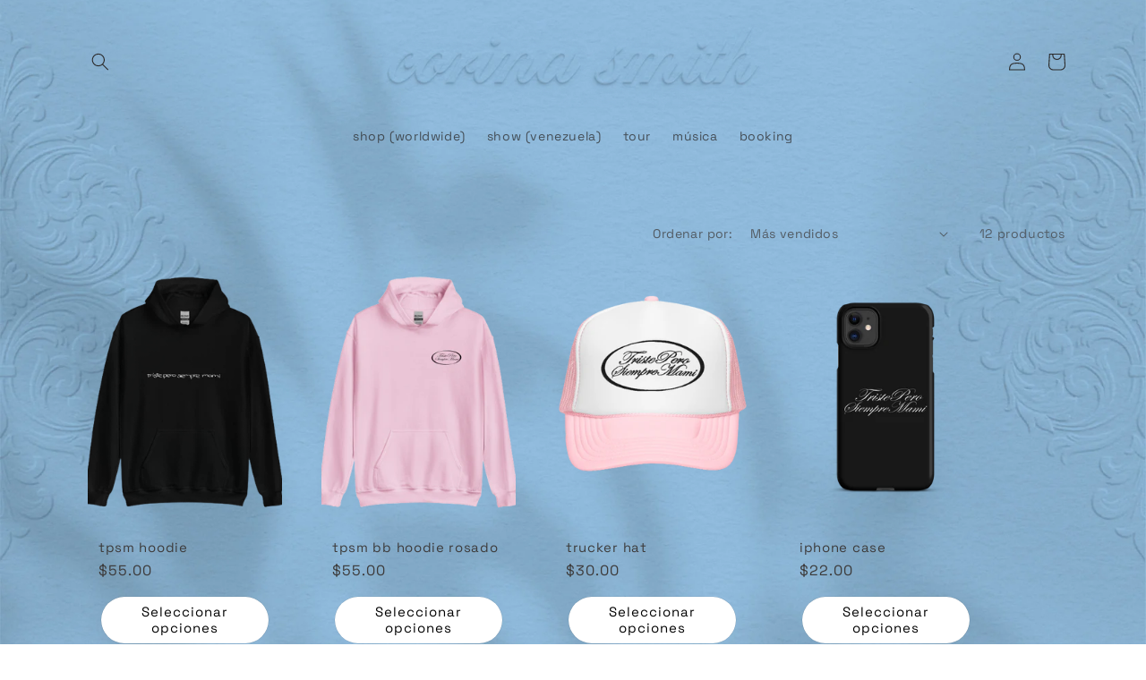

--- FILE ---
content_type: text/html; charset=utf-8
request_url: https://www.corinasmithmusic.com/es/collections/triste-pero-siempre-mami
body_size: 29422
content:
<!doctype html>
<html class="no-js" lang="es">
  <head>
    <meta charset="utf-8">
    <meta http-equiv="X-UA-Compatible" content="IE=edge">
    <meta name="viewport" content="width=device-width,initial-scale=1">
    <meta name="theme-color" content="">
    <link rel="canonical" href="https://www.corinasmithmusic.com/es/collections/triste-pero-siempre-mami">
    <link rel="preconnect" href="https://cdn.shopify.com" crossorigin><link rel="preconnect" href="https://fonts.shopifycdn.com" crossorigin><title>
      triste pero siempre mami
 &ndash; Corina Smith</title>

    

    

<meta property="og:site_name" content="Corina Smith">
<meta property="og:url" content="https://www.corinasmithmusic.com/es/collections/triste-pero-siempre-mami">
<meta property="og:title" content="triste pero siempre mami">
<meta property="og:type" content="website">
<meta property="og:description" content="Corina Smith"><meta name="twitter:card" content="summary_large_image">
<meta name="twitter:title" content="triste pero siempre mami">
<meta name="twitter:description" content="Corina Smith">


    <script src="//www.corinasmithmusic.com/cdn/shop/t/6/assets/global.js?v=149496944046504657681758830256" defer="defer"></script>
    <script>window.performance && window.performance.mark && window.performance.mark('shopify.content_for_header.start');</script><meta id="shopify-digital-wallet" name="shopify-digital-wallet" content="/70056116511/digital_wallets/dialog">
<meta name="shopify-checkout-api-token" content="921ed12dbcede963182c83f63304df24">
<link rel="alternate" type="application/atom+xml" title="Feed" href="/es/collections/triste-pero-siempre-mami.atom" />
<link rel="alternate" hreflang="x-default" href="https://www.corinasmithmusic.com/collections/triste-pero-siempre-mami">
<link rel="alternate" hreflang="en" href="https://www.corinasmithmusic.com/collections/triste-pero-siempre-mami">
<link rel="alternate" hreflang="es" href="https://www.corinasmithmusic.com/es/collections/triste-pero-siempre-mami">
<link rel="alternate" type="application/json+oembed" href="https://www.corinasmithmusic.com/es/collections/triste-pero-siempre-mami.oembed">
<script async="async" src="/checkouts/internal/preloads.js?locale=es-US"></script>
<link rel="preconnect" href="https://shop.app" crossorigin="anonymous">
<script async="async" src="https://shop.app/checkouts/internal/preloads.js?locale=es-US&shop_id=70056116511" crossorigin="anonymous"></script>
<script id="apple-pay-shop-capabilities" type="application/json">{"shopId":70056116511,"countryCode":"US","currencyCode":"USD","merchantCapabilities":["supports3DS"],"merchantId":"gid:\/\/shopify\/Shop\/70056116511","merchantName":"Corina Smith","requiredBillingContactFields":["postalAddress","email"],"requiredShippingContactFields":["postalAddress","email"],"shippingType":"shipping","supportedNetworks":["visa","masterCard","amex","discover","elo","jcb"],"total":{"type":"pending","label":"Corina Smith","amount":"1.00"},"shopifyPaymentsEnabled":true,"supportsSubscriptions":true}</script>
<script id="shopify-features" type="application/json">{"accessToken":"921ed12dbcede963182c83f63304df24","betas":["rich-media-storefront-analytics"],"domain":"www.corinasmithmusic.com","predictiveSearch":true,"shopId":70056116511,"locale":"es"}</script>
<script>var Shopify = Shopify || {};
Shopify.shop = "corina-smith.myshopify.com";
Shopify.locale = "es";
Shopify.currency = {"active":"USD","rate":"1.0"};
Shopify.country = "US";
Shopify.theme = {"name":"Refresh by TRETTó","id":178521932063,"schema_name":"Refresh","schema_version":"2.0.2","theme_store_id":1567,"role":"main"};
Shopify.theme.handle = "null";
Shopify.theme.style = {"id":null,"handle":null};
Shopify.cdnHost = "www.corinasmithmusic.com/cdn";
Shopify.routes = Shopify.routes || {};
Shopify.routes.root = "/es/";</script>
<script type="module">!function(o){(o.Shopify=o.Shopify||{}).modules=!0}(window);</script>
<script>!function(o){function n(){var o=[];function n(){o.push(Array.prototype.slice.apply(arguments))}return n.q=o,n}var t=o.Shopify=o.Shopify||{};t.loadFeatures=n(),t.autoloadFeatures=n()}(window);</script>
<script>
  window.ShopifyPay = window.ShopifyPay || {};
  window.ShopifyPay.apiHost = "shop.app\/pay";
  window.ShopifyPay.redirectState = null;
</script>
<script id="shop-js-analytics" type="application/json">{"pageType":"collection"}</script>
<script defer="defer" async type="module" src="//www.corinasmithmusic.com/cdn/shopifycloud/shop-js/modules/v2/client.init-shop-cart-sync_BFpxDrjM.es.esm.js"></script>
<script defer="defer" async type="module" src="//www.corinasmithmusic.com/cdn/shopifycloud/shop-js/modules/v2/chunk.common_CnP21gUX.esm.js"></script>
<script defer="defer" async type="module" src="//www.corinasmithmusic.com/cdn/shopifycloud/shop-js/modules/v2/chunk.modal_D61HrJrg.esm.js"></script>
<script type="module">
  await import("//www.corinasmithmusic.com/cdn/shopifycloud/shop-js/modules/v2/client.init-shop-cart-sync_BFpxDrjM.es.esm.js");
await import("//www.corinasmithmusic.com/cdn/shopifycloud/shop-js/modules/v2/chunk.common_CnP21gUX.esm.js");
await import("//www.corinasmithmusic.com/cdn/shopifycloud/shop-js/modules/v2/chunk.modal_D61HrJrg.esm.js");

  window.Shopify.SignInWithShop?.initShopCartSync?.({"fedCMEnabled":true,"windoidEnabled":true});

</script>
<script>
  window.Shopify = window.Shopify || {};
  if (!window.Shopify.featureAssets) window.Shopify.featureAssets = {};
  window.Shopify.featureAssets['shop-js'] = {"shop-cart-sync":["modules/v2/client.shop-cart-sync_DunGk5rn.es.esm.js","modules/v2/chunk.common_CnP21gUX.esm.js","modules/v2/chunk.modal_D61HrJrg.esm.js"],"init-fed-cm":["modules/v2/client.init-fed-cm_Bhr0vd71.es.esm.js","modules/v2/chunk.common_CnP21gUX.esm.js","modules/v2/chunk.modal_D61HrJrg.esm.js"],"init-shop-email-lookup-coordinator":["modules/v2/client.init-shop-email-lookup-coordinator_Cgf-1HKc.es.esm.js","modules/v2/chunk.common_CnP21gUX.esm.js","modules/v2/chunk.modal_D61HrJrg.esm.js"],"init-windoid":["modules/v2/client.init-windoid_RKlvBm7f.es.esm.js","modules/v2/chunk.common_CnP21gUX.esm.js","modules/v2/chunk.modal_D61HrJrg.esm.js"],"shop-button":["modules/v2/client.shop-button_DcwUN_L_.es.esm.js","modules/v2/chunk.common_CnP21gUX.esm.js","modules/v2/chunk.modal_D61HrJrg.esm.js"],"shop-cash-offers":["modules/v2/client.shop-cash-offers_zT3TeJrS.es.esm.js","modules/v2/chunk.common_CnP21gUX.esm.js","modules/v2/chunk.modal_D61HrJrg.esm.js"],"shop-toast-manager":["modules/v2/client.shop-toast-manager_Dhsh6ZDd.es.esm.js","modules/v2/chunk.common_CnP21gUX.esm.js","modules/v2/chunk.modal_D61HrJrg.esm.js"],"init-shop-cart-sync":["modules/v2/client.init-shop-cart-sync_BFpxDrjM.es.esm.js","modules/v2/chunk.common_CnP21gUX.esm.js","modules/v2/chunk.modal_D61HrJrg.esm.js"],"init-customer-accounts-sign-up":["modules/v2/client.init-customer-accounts-sign-up__zAQf6yH.es.esm.js","modules/v2/client.shop-login-button_DmGuuAqh.es.esm.js","modules/v2/chunk.common_CnP21gUX.esm.js","modules/v2/chunk.modal_D61HrJrg.esm.js"],"pay-button":["modules/v2/client.pay-button_BSqAUYU_.es.esm.js","modules/v2/chunk.common_CnP21gUX.esm.js","modules/v2/chunk.modal_D61HrJrg.esm.js"],"init-customer-accounts":["modules/v2/client.init-customer-accounts_BUX2wPcc.es.esm.js","modules/v2/client.shop-login-button_DmGuuAqh.es.esm.js","modules/v2/chunk.common_CnP21gUX.esm.js","modules/v2/chunk.modal_D61HrJrg.esm.js"],"avatar":["modules/v2/client.avatar_BTnouDA3.es.esm.js"],"init-shop-for-new-customer-accounts":["modules/v2/client.init-shop-for-new-customer-accounts_C3NVS8-R.es.esm.js","modules/v2/client.shop-login-button_DmGuuAqh.es.esm.js","modules/v2/chunk.common_CnP21gUX.esm.js","modules/v2/chunk.modal_D61HrJrg.esm.js"],"shop-follow-button":["modules/v2/client.shop-follow-button_BoBKYaAK.es.esm.js","modules/v2/chunk.common_CnP21gUX.esm.js","modules/v2/chunk.modal_D61HrJrg.esm.js"],"checkout-modal":["modules/v2/client.checkout-modal_BzXpoShc.es.esm.js","modules/v2/chunk.common_CnP21gUX.esm.js","modules/v2/chunk.modal_D61HrJrg.esm.js"],"shop-login-button":["modules/v2/client.shop-login-button_DmGuuAqh.es.esm.js","modules/v2/chunk.common_CnP21gUX.esm.js","modules/v2/chunk.modal_D61HrJrg.esm.js"],"lead-capture":["modules/v2/client.lead-capture_ClopgrIx.es.esm.js","modules/v2/chunk.common_CnP21gUX.esm.js","modules/v2/chunk.modal_D61HrJrg.esm.js"],"shop-login":["modules/v2/client.shop-login_DQ0hrHfi.es.esm.js","modules/v2/chunk.common_CnP21gUX.esm.js","modules/v2/chunk.modal_D61HrJrg.esm.js"],"payment-terms":["modules/v2/client.payment-terms_Bawo8ezy.es.esm.js","modules/v2/chunk.common_CnP21gUX.esm.js","modules/v2/chunk.modal_D61HrJrg.esm.js"]};
</script>
<script>(function() {
  var isLoaded = false;
  function asyncLoad() {
    if (isLoaded) return;
    isLoaded = true;
    var urls = ["\/\/cdn.shopify.com\/proxy\/5fb337055383127264aa886374450b0bc437fb26db10dc219d7092776f91b010\/static.cdn.printful.com\/static\/js\/external\/shopify-product-customizer.js?v=0.28\u0026shop=corina-smith.myshopify.com\u0026sp-cache-control=cHVibGljLCBtYXgtYWdlPTkwMA","https:\/\/script.pop-convert.com\/new-micro\/production.pc.min.js?unique_id=corina-smith.myshopify.com\u0026shop=corina-smith.myshopify.com","https:\/\/cdn.s3.pop-convert.com\/pcjs.production.min.js?unique_id=corina-smith.myshopify.com\u0026shop=corina-smith.myshopify.com"];
    for (var i = 0; i < urls.length; i++) {
      var s = document.createElement('script');
      s.type = 'text/javascript';
      s.async = true;
      s.src = urls[i];
      var x = document.getElementsByTagName('script')[0];
      x.parentNode.insertBefore(s, x);
    }
  };
  if(window.attachEvent) {
    window.attachEvent('onload', asyncLoad);
  } else {
    window.addEventListener('load', asyncLoad, false);
  }
})();</script>
<script id="__st">var __st={"a":70056116511,"offset":-18000,"reqid":"c3de9387-6075-4984-bd48-ddc64abf7026-1770073695","pageurl":"www.corinasmithmusic.com\/es\/collections\/triste-pero-siempre-mami","u":"c4d6dc687f40","p":"collection","rtyp":"collection","rid":457969434911};</script>
<script>window.ShopifyPaypalV4VisibilityTracking = true;</script>
<script id="captcha-bootstrap">!function(){'use strict';const t='contact',e='account',n='new_comment',o=[[t,t],['blogs',n],['comments',n],[t,'customer']],c=[[e,'customer_login'],[e,'guest_login'],[e,'recover_customer_password'],[e,'create_customer']],r=t=>t.map((([t,e])=>`form[action*='/${t}']:not([data-nocaptcha='true']) input[name='form_type'][value='${e}']`)).join(','),a=t=>()=>t?[...document.querySelectorAll(t)].map((t=>t.form)):[];function s(){const t=[...o],e=r(t);return a(e)}const i='password',u='form_key',d=['recaptcha-v3-token','g-recaptcha-response','h-captcha-response',i],f=()=>{try{return window.sessionStorage}catch{return}},m='__shopify_v',_=t=>t.elements[u];function p(t,e,n=!1){try{const o=window.sessionStorage,c=JSON.parse(o.getItem(e)),{data:r}=function(t){const{data:e,action:n}=t;return t[m]||n?{data:e,action:n}:{data:t,action:n}}(c);for(const[e,n]of Object.entries(r))t.elements[e]&&(t.elements[e].value=n);n&&o.removeItem(e)}catch(o){console.error('form repopulation failed',{error:o})}}const l='form_type',E='cptcha';function T(t){t.dataset[E]=!0}const w=window,h=w.document,L='Shopify',v='ce_forms',y='captcha';let A=!1;((t,e)=>{const n=(g='f06e6c50-85a8-45c8-87d0-21a2b65856fe',I='https://cdn.shopify.com/shopifycloud/storefront-forms-hcaptcha/ce_storefront_forms_captcha_hcaptcha.v1.5.2.iife.js',D={infoText:'Protegido por hCaptcha',privacyText:'Privacidad',termsText:'Términos'},(t,e,n)=>{const o=w[L][v],c=o.bindForm;if(c)return c(t,g,e,D).then(n);var r;o.q.push([[t,g,e,D],n]),r=I,A||(h.body.append(Object.assign(h.createElement('script'),{id:'captcha-provider',async:!0,src:r})),A=!0)});var g,I,D;w[L]=w[L]||{},w[L][v]=w[L][v]||{},w[L][v].q=[],w[L][y]=w[L][y]||{},w[L][y].protect=function(t,e){n(t,void 0,e),T(t)},Object.freeze(w[L][y]),function(t,e,n,w,h,L){const[v,y,A,g]=function(t,e,n){const i=e?o:[],u=t?c:[],d=[...i,...u],f=r(d),m=r(i),_=r(d.filter((([t,e])=>n.includes(e))));return[a(f),a(m),a(_),s()]}(w,h,L),I=t=>{const e=t.target;return e instanceof HTMLFormElement?e:e&&e.form},D=t=>v().includes(t);t.addEventListener('submit',(t=>{const e=I(t);if(!e)return;const n=D(e)&&!e.dataset.hcaptchaBound&&!e.dataset.recaptchaBound,o=_(e),c=g().includes(e)&&(!o||!o.value);(n||c)&&t.preventDefault(),c&&!n&&(function(t){try{if(!f())return;!function(t){const e=f();if(!e)return;const n=_(t);if(!n)return;const o=n.value;o&&e.removeItem(o)}(t);const e=Array.from(Array(32),(()=>Math.random().toString(36)[2])).join('');!function(t,e){_(t)||t.append(Object.assign(document.createElement('input'),{type:'hidden',name:u})),t.elements[u].value=e}(t,e),function(t,e){const n=f();if(!n)return;const o=[...t.querySelectorAll(`input[type='${i}']`)].map((({name:t})=>t)),c=[...d,...o],r={};for(const[a,s]of new FormData(t).entries())c.includes(a)||(r[a]=s);n.setItem(e,JSON.stringify({[m]:1,action:t.action,data:r}))}(t,e)}catch(e){console.error('failed to persist form',e)}}(e),e.submit())}));const S=(t,e)=>{t&&!t.dataset[E]&&(n(t,e.some((e=>e===t))),T(t))};for(const o of['focusin','change'])t.addEventListener(o,(t=>{const e=I(t);D(e)&&S(e,y())}));const B=e.get('form_key'),M=e.get(l),P=B&&M;t.addEventListener('DOMContentLoaded',(()=>{const t=y();if(P)for(const e of t)e.elements[l].value===M&&p(e,B);[...new Set([...A(),...v().filter((t=>'true'===t.dataset.shopifyCaptcha))])].forEach((e=>S(e,t)))}))}(h,new URLSearchParams(w.location.search),n,t,e,['guest_login'])})(!0,!0)}();</script>
<script integrity="sha256-4kQ18oKyAcykRKYeNunJcIwy7WH5gtpwJnB7kiuLZ1E=" data-source-attribution="shopify.loadfeatures" defer="defer" src="//www.corinasmithmusic.com/cdn/shopifycloud/storefront/assets/storefront/load_feature-a0a9edcb.js" crossorigin="anonymous"></script>
<script crossorigin="anonymous" defer="defer" src="//www.corinasmithmusic.com/cdn/shopifycloud/storefront/assets/shopify_pay/storefront-65b4c6d7.js?v=20250812"></script>
<script data-source-attribution="shopify.dynamic_checkout.dynamic.init">var Shopify=Shopify||{};Shopify.PaymentButton=Shopify.PaymentButton||{isStorefrontPortableWallets:!0,init:function(){window.Shopify.PaymentButton.init=function(){};var t=document.createElement("script");t.src="https://www.corinasmithmusic.com/cdn/shopifycloud/portable-wallets/latest/portable-wallets.es.js",t.type="module",document.head.appendChild(t)}};
</script>
<script data-source-attribution="shopify.dynamic_checkout.buyer_consent">
  function portableWalletsHideBuyerConsent(e){var t=document.getElementById("shopify-buyer-consent"),n=document.getElementById("shopify-subscription-policy-button");t&&n&&(t.classList.add("hidden"),t.setAttribute("aria-hidden","true"),n.removeEventListener("click",e))}function portableWalletsShowBuyerConsent(e){var t=document.getElementById("shopify-buyer-consent"),n=document.getElementById("shopify-subscription-policy-button");t&&n&&(t.classList.remove("hidden"),t.removeAttribute("aria-hidden"),n.addEventListener("click",e))}window.Shopify?.PaymentButton&&(window.Shopify.PaymentButton.hideBuyerConsent=portableWalletsHideBuyerConsent,window.Shopify.PaymentButton.showBuyerConsent=portableWalletsShowBuyerConsent);
</script>
<script data-source-attribution="shopify.dynamic_checkout.cart.bootstrap">document.addEventListener("DOMContentLoaded",(function(){function t(){return document.querySelector("shopify-accelerated-checkout-cart, shopify-accelerated-checkout")}if(t())Shopify.PaymentButton.init();else{new MutationObserver((function(e,n){t()&&(Shopify.PaymentButton.init(),n.disconnect())})).observe(document.body,{childList:!0,subtree:!0})}}));
</script>
<link id="shopify-accelerated-checkout-styles" rel="stylesheet" media="screen" href="https://www.corinasmithmusic.com/cdn/shopifycloud/portable-wallets/latest/accelerated-checkout-backwards-compat.css" crossorigin="anonymous">
<style id="shopify-accelerated-checkout-cart">
        #shopify-buyer-consent {
  margin-top: 1em;
  display: inline-block;
  width: 100%;
}

#shopify-buyer-consent.hidden {
  display: none;
}

#shopify-subscription-policy-button {
  background: none;
  border: none;
  padding: 0;
  text-decoration: underline;
  font-size: inherit;
  cursor: pointer;
}

#shopify-subscription-policy-button::before {
  box-shadow: none;
}

      </style>
<script id="sections-script" data-sections="header,footer" defer="defer" src="//www.corinasmithmusic.com/cdn/shop/t/6/compiled_assets/scripts.js?v=208"></script>
<script>window.performance && window.performance.mark && window.performance.mark('shopify.content_for_header.end');</script>


    <style data-shopify>
      @font-face {
  font-family: "Space Grotesk";
  font-weight: 400;
  font-style: normal;
  font-display: swap;
  src: url("//www.corinasmithmusic.com/cdn/fonts/space_grotesk/spacegrotesk_n4.d66cc13718970c2e6cd498d7c00cf0cbf178dfb1.woff2") format("woff2"),
       url("//www.corinasmithmusic.com/cdn/fonts/space_grotesk/spacegrotesk_n4.df55ea253ceb45569ff0857a18e20cc5609d32d6.woff") format("woff");
}

      @font-face {
  font-family: "Space Grotesk";
  font-weight: 700;
  font-style: normal;
  font-display: swap;
  src: url("//www.corinasmithmusic.com/cdn/fonts/space_grotesk/spacegrotesk_n7.175723a017c50ce7252e2f5edd0d9d599be51333.woff2") format("woff2"),
       url("//www.corinasmithmusic.com/cdn/fonts/space_grotesk/spacegrotesk_n7.59d2953d36948beb643f7d8bff3f076a053d0816.woff") format("woff");
}

      
      
      @font-face {
  font-family: "Space Grotesk";
  font-weight: 400;
  font-style: normal;
  font-display: swap;
  src: url("//www.corinasmithmusic.com/cdn/fonts/space_grotesk/spacegrotesk_n4.d66cc13718970c2e6cd498d7c00cf0cbf178dfb1.woff2") format("woff2"),
       url("//www.corinasmithmusic.com/cdn/fonts/space_grotesk/spacegrotesk_n4.df55ea253ceb45569ff0857a18e20cc5609d32d6.woff") format("woff");
}


      :root {
        --font-body-family: "Space Grotesk", sans-serif;
        --font-body-style: normal;
        --font-body-weight: 400;
        --font-body-weight-bold: 700;

        --font-heading-family: "Space Grotesk", sans-serif;
        --font-heading-style: normal;
        --font-heading-weight: 400;

        --font-body-scale: 1.0;
        --font-heading-scale: 1.15;

        --color-base-text: 61, 59, 59;
        --color-shadow: 61, 59, 59;
        --color-base-background-1: 255, 255, 255;
        --color-base-background-2: 150, 195, 232;
        --color-base-solid-button-labels: 43, 42, 42;
        --color-base-outline-button-labels: 0, 0, 0;
        --color-base-accent-1: 187, 209, 234;
        --color-base-accent-2: 0, 0, 0;
        --payment-terms-background-color: #ffffff;

        --gradient-base-background-1: #ffffff;
        --gradient-base-background-2: radial-gradient(rgba(255, 255, 255, 1) 84%, rgba(17, 189, 251, 1) 92%);
        --gradient-base-accent-1: #bbd1ea;
        --gradient-base-accent-2: #000000;

        --media-padding: px;
        --media-border-opacity: 0.1;
        --media-border-width: 0px;
        --media-radius: 20px;
        --media-shadow-opacity: 0.0;
        --media-shadow-horizontal-offset: 0px;
        --media-shadow-vertical-offset: 4px;
        --media-shadow-blur-radius: 5px;
        --media-shadow-visible: 0;

        --page-width: 120rem;
        --page-width-margin: 0rem;

        --product-card-image-padding: 0.8rem;
        --product-card-corner-radius: 1.8rem;
        --product-card-text-alignment: left;
        --product-card-border-width: 0.0rem;
        --product-card-border-opacity: 1.0;
        --product-card-shadow-opacity: 0.0;
        --product-card-shadow-visible: 0;
        --product-card-shadow-horizontal-offset: 0.0rem;
        --product-card-shadow-vertical-offset: 0.4rem;
        --product-card-shadow-blur-radius: 0.5rem;

        --collection-card-image-padding: 1.6rem;
        --collection-card-corner-radius: 1.8rem;
        --collection-card-text-alignment: left;
        --collection-card-border-width: 0.1rem;
        --collection-card-border-opacity: 1.0;
        --collection-card-shadow-opacity: 0.0;
        --collection-card-shadow-visible: 0;
        --collection-card-shadow-horizontal-offset: 0.0rem;
        --collection-card-shadow-vertical-offset: 0.4rem;
        --collection-card-shadow-blur-radius: 0.5rem;

        --blog-card-image-padding: 1.6rem;
        --blog-card-corner-radius: 1.8rem;
        --blog-card-text-alignment: left;
        --blog-card-border-width: 0.1rem;
        --blog-card-border-opacity: 1.0;
        --blog-card-shadow-opacity: 0.0;
        --blog-card-shadow-visible: 0;
        --blog-card-shadow-horizontal-offset: 0.0rem;
        --blog-card-shadow-vertical-offset: 0.4rem;
        --blog-card-shadow-blur-radius: 0.5rem;

        --badge-corner-radius: 0.0rem;

        --popup-border-width: 1px;
        --popup-border-opacity: 0.1;
        --popup-corner-radius: 18px;
        --popup-shadow-opacity: 0.0;
        --popup-shadow-horizontal-offset: 0px;
        --popup-shadow-vertical-offset: 4px;
        --popup-shadow-blur-radius: 5px;

        --drawer-border-width: 0px;
        --drawer-border-opacity: 0.1;
        --drawer-shadow-opacity: 0.0;
        --drawer-shadow-horizontal-offset: 0px;
        --drawer-shadow-vertical-offset: 4px;
        --drawer-shadow-blur-radius: 5px;

        --spacing-sections-desktop: 0px;
        --spacing-sections-mobile: 0px;

        --grid-desktop-vertical-spacing: 28px;
        --grid-desktop-horizontal-spacing: 28px;
        --grid-mobile-vertical-spacing: 14px;
        --grid-mobile-horizontal-spacing: 14px;

        --text-boxes-border-opacity: 0.1;
        --text-boxes-border-width: 0px;
        --text-boxes-radius: 20px;
        --text-boxes-shadow-opacity: 0.0;
        --text-boxes-shadow-visible: 0;
        --text-boxes-shadow-horizontal-offset: 0px;
        --text-boxes-shadow-vertical-offset: 4px;
        --text-boxes-shadow-blur-radius: 5px;

        --buttons-radius: 40px;
        --buttons-radius-outset: 40px;
        --buttons-border-width: 0px;
        --buttons-border-opacity: 0.2;
        --buttons-shadow-opacity: 0.0;
        --buttons-shadow-visible: 0;
        --buttons-shadow-horizontal-offset: 0px;
        --buttons-shadow-vertical-offset: 4px;
        --buttons-shadow-blur-radius: 15px;
        --buttons-border-offset: 0.3px;

        --inputs-radius: 26px;
        --inputs-border-width: 1px;
        --inputs-border-opacity: 0.55;
        --inputs-shadow-opacity: 0.0;
        --inputs-shadow-horizontal-offset: 0px;
        --inputs-margin-offset: 0px;
        --inputs-shadow-vertical-offset: 4px;
        --inputs-shadow-blur-radius: 5px;
        --inputs-radius-outset: 27px;

        --variant-pills-radius: 40px;
        --variant-pills-border-width: 0px;
        --variant-pills-border-opacity: 0.35;
        --variant-pills-shadow-opacity: 0.0;
        --variant-pills-shadow-horizontal-offset: 0px;
        --variant-pills-shadow-vertical-offset: 4px;
        --variant-pills-shadow-blur-radius: 5px;
      }

      *,
      *::before,
      *::after {
        box-sizing: inherit;
      }

      html {
        box-sizing: border-box;
        font-size: calc(var(--font-body-scale) * 62.5%);
        height: 100%;
      }

      body {
        display: grid;
        grid-template-rows: auto auto 1fr auto;
        grid-template-columns: 100%;
        min-height: 100%;
        margin: 0;
        font-size: 1.5rem;
        letter-spacing: 0.06rem;
        line-height: calc(1 + 0.8 / var(--font-body-scale));
        font-family: var(--font-body-family);
        font-style: var(--font-body-style);
        font-weight: var(--font-body-weight);
      }

      @media screen and (min-width: 750px) {
        body {
          font-size: 1.6rem;
        }
      }
    </style>

    <link href="//www.corinasmithmusic.com/cdn/shop/t/6/assets/base.css?v=165131573661676224861758841422" rel="stylesheet" type="text/css" media="all" />
<link rel="preload" as="font" href="//www.corinasmithmusic.com/cdn/fonts/space_grotesk/spacegrotesk_n4.d66cc13718970c2e6cd498d7c00cf0cbf178dfb1.woff2" type="font/woff2" crossorigin><link rel="preload" as="font" href="//www.corinasmithmusic.com/cdn/fonts/space_grotesk/spacegrotesk_n4.d66cc13718970c2e6cd498d7c00cf0cbf178dfb1.woff2" type="font/woff2" crossorigin><link rel="stylesheet" href="//www.corinasmithmusic.com/cdn/shop/t/6/assets/component-predictive-search.css?v=83512081251802922551758830256" media="print" onload="this.media='all'"><script>document.documentElement.className = document.documentElement.className.replace('no-js', 'js');
    if (Shopify.designMode) {
      document.documentElement.classList.add('shopify-design-mode');
    }
    </script>
  <link href="https://monorail-edge.shopifysvc.com" rel="dns-prefetch">
<script>(function(){if ("sendBeacon" in navigator && "performance" in window) {try {var session_token_from_headers = performance.getEntriesByType('navigation')[0].serverTiming.find(x => x.name == '_s').description;} catch {var session_token_from_headers = undefined;}var session_cookie_matches = document.cookie.match(/_shopify_s=([^;]*)/);var session_token_from_cookie = session_cookie_matches && session_cookie_matches.length === 2 ? session_cookie_matches[1] : "";var session_token = session_token_from_headers || session_token_from_cookie || "";function handle_abandonment_event(e) {var entries = performance.getEntries().filter(function(entry) {return /monorail-edge.shopifysvc.com/.test(entry.name);});if (!window.abandonment_tracked && entries.length === 0) {window.abandonment_tracked = true;var currentMs = Date.now();var navigation_start = performance.timing.navigationStart;var payload = {shop_id: 70056116511,url: window.location.href,navigation_start,duration: currentMs - navigation_start,session_token,page_type: "collection"};window.navigator.sendBeacon("https://monorail-edge.shopifysvc.com/v1/produce", JSON.stringify({schema_id: "online_store_buyer_site_abandonment/1.1",payload: payload,metadata: {event_created_at_ms: currentMs,event_sent_at_ms: currentMs}}));}}window.addEventListener('pagehide', handle_abandonment_event);}}());</script>
<script id="web-pixels-manager-setup">(function e(e,d,r,n,o){if(void 0===o&&(o={}),!Boolean(null===(a=null===(i=window.Shopify)||void 0===i?void 0:i.analytics)||void 0===a?void 0:a.replayQueue)){var i,a;window.Shopify=window.Shopify||{};var t=window.Shopify;t.analytics=t.analytics||{};var s=t.analytics;s.replayQueue=[],s.publish=function(e,d,r){return s.replayQueue.push([e,d,r]),!0};try{self.performance.mark("wpm:start")}catch(e){}var l=function(){var e={modern:/Edge?\/(1{2}[4-9]|1[2-9]\d|[2-9]\d{2}|\d{4,})\.\d+(\.\d+|)|Firefox\/(1{2}[4-9]|1[2-9]\d|[2-9]\d{2}|\d{4,})\.\d+(\.\d+|)|Chrom(ium|e)\/(9{2}|\d{3,})\.\d+(\.\d+|)|(Maci|X1{2}).+ Version\/(15\.\d+|(1[6-9]|[2-9]\d|\d{3,})\.\d+)([,.]\d+|)( \(\w+\)|)( Mobile\/\w+|) Safari\/|Chrome.+OPR\/(9{2}|\d{3,})\.\d+\.\d+|(CPU[ +]OS|iPhone[ +]OS|CPU[ +]iPhone|CPU IPhone OS|CPU iPad OS)[ +]+(15[._]\d+|(1[6-9]|[2-9]\d|\d{3,})[._]\d+)([._]\d+|)|Android:?[ /-](13[3-9]|1[4-9]\d|[2-9]\d{2}|\d{4,})(\.\d+|)(\.\d+|)|Android.+Firefox\/(13[5-9]|1[4-9]\d|[2-9]\d{2}|\d{4,})\.\d+(\.\d+|)|Android.+Chrom(ium|e)\/(13[3-9]|1[4-9]\d|[2-9]\d{2}|\d{4,})\.\d+(\.\d+|)|SamsungBrowser\/([2-9]\d|\d{3,})\.\d+/,legacy:/Edge?\/(1[6-9]|[2-9]\d|\d{3,})\.\d+(\.\d+|)|Firefox\/(5[4-9]|[6-9]\d|\d{3,})\.\d+(\.\d+|)|Chrom(ium|e)\/(5[1-9]|[6-9]\d|\d{3,})\.\d+(\.\d+|)([\d.]+$|.*Safari\/(?![\d.]+ Edge\/[\d.]+$))|(Maci|X1{2}).+ Version\/(10\.\d+|(1[1-9]|[2-9]\d|\d{3,})\.\d+)([,.]\d+|)( \(\w+\)|)( Mobile\/\w+|) Safari\/|Chrome.+OPR\/(3[89]|[4-9]\d|\d{3,})\.\d+\.\d+|(CPU[ +]OS|iPhone[ +]OS|CPU[ +]iPhone|CPU IPhone OS|CPU iPad OS)[ +]+(10[._]\d+|(1[1-9]|[2-9]\d|\d{3,})[._]\d+)([._]\d+|)|Android:?[ /-](13[3-9]|1[4-9]\d|[2-9]\d{2}|\d{4,})(\.\d+|)(\.\d+|)|Mobile Safari.+OPR\/([89]\d|\d{3,})\.\d+\.\d+|Android.+Firefox\/(13[5-9]|1[4-9]\d|[2-9]\d{2}|\d{4,})\.\d+(\.\d+|)|Android.+Chrom(ium|e)\/(13[3-9]|1[4-9]\d|[2-9]\d{2}|\d{4,})\.\d+(\.\d+|)|Android.+(UC? ?Browser|UCWEB|U3)[ /]?(15\.([5-9]|\d{2,})|(1[6-9]|[2-9]\d|\d{3,})\.\d+)\.\d+|SamsungBrowser\/(5\.\d+|([6-9]|\d{2,})\.\d+)|Android.+MQ{2}Browser\/(14(\.(9|\d{2,})|)|(1[5-9]|[2-9]\d|\d{3,})(\.\d+|))(\.\d+|)|K[Aa][Ii]OS\/(3\.\d+|([4-9]|\d{2,})\.\d+)(\.\d+|)/},d=e.modern,r=e.legacy,n=navigator.userAgent;return n.match(d)?"modern":n.match(r)?"legacy":"unknown"}(),u="modern"===l?"modern":"legacy",c=(null!=n?n:{modern:"",legacy:""})[u],f=function(e){return[e.baseUrl,"/wpm","/b",e.hashVersion,"modern"===e.buildTarget?"m":"l",".js"].join("")}({baseUrl:d,hashVersion:r,buildTarget:u}),m=function(e){var d=e.version,r=e.bundleTarget,n=e.surface,o=e.pageUrl,i=e.monorailEndpoint;return{emit:function(e){var a=e.status,t=e.errorMsg,s=(new Date).getTime(),l=JSON.stringify({metadata:{event_sent_at_ms:s},events:[{schema_id:"web_pixels_manager_load/3.1",payload:{version:d,bundle_target:r,page_url:o,status:a,surface:n,error_msg:t},metadata:{event_created_at_ms:s}}]});if(!i)return console&&console.warn&&console.warn("[Web Pixels Manager] No Monorail endpoint provided, skipping logging."),!1;try{return self.navigator.sendBeacon.bind(self.navigator)(i,l)}catch(e){}var u=new XMLHttpRequest;try{return u.open("POST",i,!0),u.setRequestHeader("Content-Type","text/plain"),u.send(l),!0}catch(e){return console&&console.warn&&console.warn("[Web Pixels Manager] Got an unhandled error while logging to Monorail."),!1}}}}({version:r,bundleTarget:l,surface:e.surface,pageUrl:self.location.href,monorailEndpoint:e.monorailEndpoint});try{o.browserTarget=l,function(e){var d=e.src,r=e.async,n=void 0===r||r,o=e.onload,i=e.onerror,a=e.sri,t=e.scriptDataAttributes,s=void 0===t?{}:t,l=document.createElement("script"),u=document.querySelector("head"),c=document.querySelector("body");if(l.async=n,l.src=d,a&&(l.integrity=a,l.crossOrigin="anonymous"),s)for(var f in s)if(Object.prototype.hasOwnProperty.call(s,f))try{l.dataset[f]=s[f]}catch(e){}if(o&&l.addEventListener("load",o),i&&l.addEventListener("error",i),u)u.appendChild(l);else{if(!c)throw new Error("Did not find a head or body element to append the script");c.appendChild(l)}}({src:f,async:!0,onload:function(){if(!function(){var e,d;return Boolean(null===(d=null===(e=window.Shopify)||void 0===e?void 0:e.analytics)||void 0===d?void 0:d.initialized)}()){var d=window.webPixelsManager.init(e)||void 0;if(d){var r=window.Shopify.analytics;r.replayQueue.forEach((function(e){var r=e[0],n=e[1],o=e[2];d.publishCustomEvent(r,n,o)})),r.replayQueue=[],r.publish=d.publishCustomEvent,r.visitor=d.visitor,r.initialized=!0}}},onerror:function(){return m.emit({status:"failed",errorMsg:"".concat(f," has failed to load")})},sri:function(e){var d=/^sha384-[A-Za-z0-9+/=]+$/;return"string"==typeof e&&d.test(e)}(c)?c:"",scriptDataAttributes:o}),m.emit({status:"loading"})}catch(e){m.emit({status:"failed",errorMsg:(null==e?void 0:e.message)||"Unknown error"})}}})({shopId: 70056116511,storefrontBaseUrl: "https://www.corinasmithmusic.com",extensionsBaseUrl: "https://extensions.shopifycdn.com/cdn/shopifycloud/web-pixels-manager",monorailEndpoint: "https://monorail-edge.shopifysvc.com/unstable/produce_batch",surface: "storefront-renderer",enabledBetaFlags: ["2dca8a86"],webPixelsConfigList: [{"id":"1046708511","configuration":"{\"pixelCode\":\"CUBA96RC77U2UMSCJFQG\"}","eventPayloadVersion":"v1","runtimeContext":"STRICT","scriptVersion":"22e92c2ad45662f435e4801458fb78cc","type":"APP","apiClientId":4383523,"privacyPurposes":["ANALYTICS","MARKETING","SALE_OF_DATA"],"dataSharingAdjustments":{"protectedCustomerApprovalScopes":["read_customer_address","read_customer_email","read_customer_name","read_customer_personal_data","read_customer_phone"]}},{"id":"436896031","configuration":"{\"pixel_id\":\"808753328011967\",\"pixel_type\":\"facebook_pixel\",\"metaapp_system_user_token\":\"-\"}","eventPayloadVersion":"v1","runtimeContext":"OPEN","scriptVersion":"ca16bc87fe92b6042fbaa3acc2fbdaa6","type":"APP","apiClientId":2329312,"privacyPurposes":["ANALYTICS","MARKETING","SALE_OF_DATA"],"dataSharingAdjustments":{"protectedCustomerApprovalScopes":["read_customer_address","read_customer_email","read_customer_name","read_customer_personal_data","read_customer_phone"]}},{"id":"140116255","configuration":"{\"storeIdentity\":\"corina-smith.myshopify.com\",\"baseURL\":\"https:\\\/\\\/api.printful.com\\\/shopify-pixels\"}","eventPayloadVersion":"v1","runtimeContext":"STRICT","scriptVersion":"74f275712857ab41bea9d998dcb2f9da","type":"APP","apiClientId":156624,"privacyPurposes":["ANALYTICS","MARKETING","SALE_OF_DATA"],"dataSharingAdjustments":{"protectedCustomerApprovalScopes":["read_customer_address","read_customer_email","read_customer_name","read_customer_personal_data","read_customer_phone"]}},{"id":"shopify-app-pixel","configuration":"{}","eventPayloadVersion":"v1","runtimeContext":"STRICT","scriptVersion":"0450","apiClientId":"shopify-pixel","type":"APP","privacyPurposes":["ANALYTICS","MARKETING"]},{"id":"shopify-custom-pixel","eventPayloadVersion":"v1","runtimeContext":"LAX","scriptVersion":"0450","apiClientId":"shopify-pixel","type":"CUSTOM","privacyPurposes":["ANALYTICS","MARKETING"]}],isMerchantRequest: false,initData: {"shop":{"name":"Corina Smith","paymentSettings":{"currencyCode":"USD"},"myshopifyDomain":"corina-smith.myshopify.com","countryCode":"US","storefrontUrl":"https:\/\/www.corinasmithmusic.com\/es"},"customer":null,"cart":null,"checkout":null,"productVariants":[],"purchasingCompany":null},},"https://www.corinasmithmusic.com/cdn","3918e4e0wbf3ac3cepc5707306mb02b36c6",{"modern":"","legacy":""},{"shopId":"70056116511","storefrontBaseUrl":"https:\/\/www.corinasmithmusic.com","extensionBaseUrl":"https:\/\/extensions.shopifycdn.com\/cdn\/shopifycloud\/web-pixels-manager","surface":"storefront-renderer","enabledBetaFlags":"[\"2dca8a86\"]","isMerchantRequest":"false","hashVersion":"3918e4e0wbf3ac3cepc5707306mb02b36c6","publish":"custom","events":"[[\"page_viewed\",{}],[\"collection_viewed\",{\"collection\":{\"id\":\"457969434911\",\"title\":\"triste pero siempre mami\",\"productVariants\":[{\"price\":{\"amount\":55.0,\"currencyCode\":\"USD\"},\"product\":{\"title\":\"tpsm hoodie\",\"vendor\":\"Corina Smith\",\"id\":\"8857034916127\",\"untranslatedTitle\":\"tpsm hoodie\",\"url\":\"\/es\/products\/tpsm-hoodie-black\",\"type\":\"\"},\"id\":\"47378746245407\",\"image\":{\"src\":\"\/\/www.corinasmithmusic.com\/cdn\/shop\/files\/unisex-heavy-blend-hoodie-black-front-657e5ecf40de6-removebg-preview.png?v=1702781004\"},\"sku\":\"3945806_5530\",\"title\":\"S\",\"untranslatedTitle\":\"S\"},{\"price\":{\"amount\":55.0,\"currencyCode\":\"USD\"},\"product\":{\"title\":\"tpsm bb hoodie rosado\",\"vendor\":\"Corina Smith\",\"id\":\"8500759134495\",\"untranslatedTitle\":\"tpsm bb hoodie rosado\",\"url\":\"\/es\/products\/unisex-hoodie\",\"type\":\"\"},\"id\":\"46101377450271\",\"image\":{\"src\":\"\/\/www.corinasmithmusic.com\/cdn\/shop\/files\/unisex-heavy-blend-hoodie-light-pink-front-64d6af42823d3-removebg-preview.png?v=1692563278\"},\"sku\":\"5030550_10849\",\"title\":\"Rosado \/ S\",\"untranslatedTitle\":\"Light Pink \/ S\"},{\"price\":{\"amount\":30.0,\"currencyCode\":\"USD\"},\"product\":{\"title\":\"trucker hat\",\"vendor\":\"Corina Smith\",\"id\":\"8527963783455\",\"untranslatedTitle\":\"trucker hat\",\"url\":\"\/es\/products\/foam-trucker-hat-2\",\"type\":\"\"},\"id\":\"46274392621343\",\"image\":{\"src\":\"\/\/www.corinasmithmusic.com\/cdn\/shop\/files\/foam-trucker-hat-light-pink-white-light-pink-one-size-front-64d6afc7e4ff9-removebg-preview_3c5f5536-6e8c-41e3-a4fa-1bdd9993b901.png?v=1692565525\"},\"sku\":\"9297202_16750\",\"title\":\"Rosa claro \/ Blanco \/ Rosa claro\",\"untranslatedTitle\":\"Light Pink \/ White \/ Light Pink\"},{\"price\":{\"amount\":22.0,\"currencyCode\":\"USD\"},\"product\":{\"title\":\"iphone case\",\"vendor\":\"Corina Smith\",\"id\":\"9233463574815\",\"untranslatedTitle\":\"iphone case\",\"url\":\"\/es\/products\/iphone-case\",\"type\":\"\"},\"id\":\"48645071601951\",\"image\":{\"src\":\"\/\/www.corinasmithmusic.com\/cdn\/shop\/files\/iPhone11MatteSnapCaseFront.png?v=1716241535\"},\"sku\":\"5421634_16889\",\"title\":\"iPhone 11\",\"untranslatedTitle\":\"iPhone 11\"},{\"price\":{\"amount\":45.0,\"currencyCode\":\"USD\"},\"product\":{\"title\":\"Corina Tee\",\"vendor\":\"Corina Smith\",\"id\":\"8871106478367\",\"untranslatedTitle\":\"Corina Tee\",\"url\":\"\/es\/products\/corina-tee\",\"type\":\"\"},\"id\":\"47439191539999\",\"image\":{\"src\":\"\/\/www.corinasmithmusic.com\/cdn\/shop\/files\/ClassicTeeBlackFront.png?v=1709778270\"},\"sku\":\"4833325_11546\",\"title\":\"S\",\"untranslatedTitle\":\"S\"},{\"price\":{\"amount\":55.0,\"currencyCode\":\"USD\"},\"product\":{\"title\":\"triste pero siempre papi (setlist)\",\"vendor\":\"Corina Smith\",\"id\":\"8884232159519\",\"untranslatedTitle\":\"triste pero siempre papi (setlist)\",\"url\":\"\/es\/products\/hoodie-tpsm-con-tallas-mas-grandes\",\"type\":\"\"},\"id\":\"47494397853983\",\"image\":{\"src\":\"\/\/www.corinasmithmusic.com\/cdn\/shop\/files\/unisex-heavy-blend-hoodie-black-front-657e5f4d6b194-removebg-preview_4bbb1a8f-ac28-4c3b-ac01-07b97913da4d.png?v=1705456309\"},\"sku\":\"6587595_5530\",\"title\":\"S\",\"untranslatedTitle\":\"S\"},{\"price\":{\"amount\":50.0,\"currencyCode\":\"USD\"},\"product\":{\"title\":\"tour tee (limited edition)\",\"vendor\":\"Corina Smith\",\"id\":\"9102258831647\",\"untranslatedTitle\":\"tour tee (limited edition)\",\"url\":\"\/es\/products\/tour-tee-oversized\",\"type\":\"\"},\"id\":\"48298611114271\",\"image\":{\"src\":\"\/\/www.corinasmithmusic.com\/cdn\/shop\/files\/ConcertTeeFadedBlack.png?v=1713157563\"},\"sku\":\"3217266_17569\",\"title\":\"S\",\"untranslatedTitle\":\"S\"},{\"price\":{\"amount\":30.0,\"currencyCode\":\"USD\"},\"product\":{\"title\":\"tpsp trucker hat\",\"vendor\":\"Corina Smith\",\"id\":\"8527976890655\",\"untranslatedTitle\":\"tpsp trucker hat\",\"url\":\"\/es\/products\/foam-trucker-hat-3\",\"type\":\"\"},\"id\":\"46274530509087\",\"image\":{\"src\":\"\/\/www.corinasmithmusic.com\/cdn\/shop\/files\/foam-trucker-hat-black-white-black-one-size-front-64e14f3e13035-removebg-preview.png?v=1692564810\"},\"sku\":\"3219557_15908\",\"title\":\"Default Title\",\"untranslatedTitle\":\"Default Title\"},{\"price\":{\"amount\":35.0,\"currencyCode\":\"USD\"},\"product\":{\"title\":\"white bucket hat\",\"vendor\":\"Corina Smith\",\"id\":\"9100513968415\",\"untranslatedTitle\":\"white bucket hat\",\"url\":\"\/es\/products\/white-bucket-hat\",\"type\":\"\"},\"id\":\"48296267186463\",\"image\":{\"src\":\"\/\/www.corinasmithmusic.com\/cdn\/shop\/files\/WhiteBucketHatFront.png?v=1713129467\"},\"sku\":\"3895854_13819\",\"title\":\"Default Title\",\"untranslatedTitle\":\"Default Title\"},{\"price\":{\"amount\":28.0,\"currencyCode\":\"USD\"},\"product\":{\"title\":\"tpsm iced latte cup (bpa free)\",\"vendor\":\"Printify\",\"id\":\"9100528484639\",\"untranslatedTitle\":\"tpsm iced latte cup (bpa free)\",\"url\":\"\/es\/products\/tpsm-iced-latte-cup-bpa-free\",\"type\":\"Mug\"},\"id\":\"48296323711263\",\"image\":{\"src\":\"\/\/www.corinasmithmusic.com\/cdn\/shop\/files\/TPSMcutfront.png?v=1713132477\"},\"sku\":\"19761707630634913934\",\"title\":\"16oz \/ Transparent\",\"untranslatedTitle\":\"16oz \/ Transparent\"},{\"price\":{\"amount\":12.0,\"currencyCode\":\"USD\"},\"product\":{\"title\":\"sticker pack tpsm\",\"vendor\":\"Printify\",\"id\":\"9100574064927\",\"untranslatedTitle\":\"sticker pack tpsm\",\"url\":\"\/es\/products\/sticker-pack-tpsm\",\"type\":\"Paper products\"},\"id\":\"48296514060575\",\"image\":{\"src\":\"\/\/www.corinasmithmusic.com\/cdn\/shop\/files\/CorinaSmithStickerPack.png?v=1713139657\"},\"sku\":\"28842722701405392763\",\"title\":\"11\\\" × 8.5\\\" \/ White \/ Die-Cut\",\"untranslatedTitle\":\"11\\\" × 8.5\\\" \/ White \/ Die-Cut\"},{\"price\":{\"amount\":35.0,\"currencyCode\":\"USD\"},\"product\":{\"title\":\"baby blue bucket hat\",\"vendor\":\"Corina Smith\",\"id\":\"9100513739039\",\"untranslatedTitle\":\"baby blue bucket hat\",\"url\":\"\/es\/products\/baby-blue-bucket-hat\",\"type\":\"\"},\"id\":\"48296266465567\",\"image\":{\"src\":\"\/\/www.corinasmithmusic.com\/cdn\/shop\/files\/BabyBlueBucketHatFront.png?v=1713129519\"},\"sku\":\"2024348_13822\",\"title\":\"Default Title\",\"untranslatedTitle\":\"Default Title\"}]}}]]"});</script><script>
  window.ShopifyAnalytics = window.ShopifyAnalytics || {};
  window.ShopifyAnalytics.meta = window.ShopifyAnalytics.meta || {};
  window.ShopifyAnalytics.meta.currency = 'USD';
  var meta = {"products":[{"id":8857034916127,"gid":"gid:\/\/shopify\/Product\/8857034916127","vendor":"Corina Smith","type":"","handle":"tpsm-hoodie-black","variants":[{"id":47378746245407,"price":5500,"name":"tpsm hoodie - S","public_title":"S","sku":"3945806_5530"},{"id":47378746278175,"price":5500,"name":"tpsm hoodie - M","public_title":"M","sku":"3945806_5531"},{"id":47378746310943,"price":5500,"name":"tpsm hoodie - L","public_title":"L","sku":"3945806_5532"},{"id":47378746343711,"price":5500,"name":"tpsm hoodie - XL","public_title":"XL","sku":"3945806_5533"}],"remote":false},{"id":8500759134495,"gid":"gid:\/\/shopify\/Product\/8500759134495","vendor":"Corina Smith","type":"","handle":"unisex-hoodie","variants":[{"id":46101377450271,"price":5500,"name":"tpsm bb hoodie rosado - Rosado \/ S","public_title":"Rosado \/ S","sku":"5030550_10849"},{"id":46101377483039,"price":5500,"name":"tpsm bb hoodie rosado - Rosado \/ M","public_title":"Rosado \/ M","sku":"5030550_10850"},{"id":46101377515807,"price":5500,"name":"tpsm bb hoodie rosado - Rosado \/ L","public_title":"Rosado \/ L","sku":"5030550_10851"},{"id":46101377548575,"price":5500,"name":"tpsm bb hoodie rosado - Rosado \/ XL","public_title":"Rosado \/ XL","sku":"5030550_10852"}],"remote":false},{"id":8527963783455,"gid":"gid:\/\/shopify\/Product\/8527963783455","vendor":"Corina Smith","type":"","handle":"foam-trucker-hat-2","variants":[{"id":46274392621343,"price":3000,"name":"trucker hat - Rosa claro \/ Blanco \/ Rosa claro","public_title":"Rosa claro \/ Blanco \/ Rosa claro","sku":"9297202_16750"},{"id":46274392686879,"price":3000,"name":"trucker hat - Negro \/ Blanco \/ Negro","public_title":"Negro \/ Blanco \/ Negro","sku":"9297202_15908"}],"remote":false},{"id":9233463574815,"gid":"gid:\/\/shopify\/Product\/9233463574815","vendor":"Corina Smith","type":"","handle":"iphone-case","variants":[{"id":48645071601951,"price":2200,"name":"iphone case - iPhone 11","public_title":"iPhone 11","sku":"5421634_16889"},{"id":48645071634719,"price":2200,"name":"iphone case - iPhone 11 Pro","public_title":"iPhone 11 Pro","sku":"5421634_16891"},{"id":48645071667487,"price":2200,"name":"iphone case - iPhone 11 Pro Max","public_title":"iPhone 11 Pro Max","sku":"5421634_16893"},{"id":48645071733023,"price":2200,"name":"iphone case - iPhone 12 Mini","public_title":"iPhone 12 Mini","sku":"5421634_16895"},{"id":48645071765791,"price":2200,"name":"iphone case - iPhone 12","public_title":"iPhone 12","sku":"5421634_16899"},{"id":48645071798559,"price":2200,"name":"iphone case - iPhone 12 Pro","public_title":"iPhone 12 Pro","sku":"5421634_16897"},{"id":48645071831327,"price":2200,"name":"iphone case - iPhone 12 Pro Max","public_title":"iPhone 12 Pro Max","sku":"5421634_16901"},{"id":48645071864095,"price":2200,"name":"iphone case - iPhone 13 Mini","public_title":"iPhone 13 Mini","sku":"5421634_16903"},{"id":48645071896863,"price":2200,"name":"iphone case - iPhone 13","public_title":"iPhone 13","sku":"5421634_16907"},{"id":48645071929631,"price":2200,"name":"iphone case - iPhone 13 Pro","public_title":"iPhone 13 Pro","sku":"5421634_16905"},{"id":48645071962399,"price":2200,"name":"iphone case - iPhone 13 Pro Max","public_title":"iPhone 13 Pro Max","sku":"5421634_16909"},{"id":48645071995167,"price":2200,"name":"iphone case - iPhone 14","public_title":"iPhone 14","sku":"5421634_16911"},{"id":48645072027935,"price":2200,"name":"iphone case - iPhone 14 Plus","public_title":"iPhone 14 Plus","sku":"5421634_16915"},{"id":48645072060703,"price":2200,"name":"iphone case - iPhone 14 Pro","public_title":"iPhone 14 Pro","sku":"5421634_16913"},{"id":48645072093471,"price":2200,"name":"iphone case - iPhone 14 Pro Max","public_title":"iPhone 14 Pro Max","sku":"5421634_16917"},{"id":48645072126239,"price":2200,"name":"iphone case - iPhone 15","public_title":"iPhone 15","sku":"5421634_17723"},{"id":48645072159007,"price":2200,"name":"iphone case - iPhone 15 Plus","public_title":"iPhone 15 Plus","sku":"5421634_17725"},{"id":48645072191775,"price":2200,"name":"iphone case - iPhone 15 Pro","public_title":"iPhone 15 Pro","sku":"5421634_17727"},{"id":48645072224543,"price":2200,"name":"iphone case - iPhone 15 Pro Max","public_title":"iPhone 15 Pro Max","sku":"5421634_17729"}],"remote":false},{"id":8871106478367,"gid":"gid:\/\/shopify\/Product\/8871106478367","vendor":"Corina Smith","type":"","handle":"corina-tee","variants":[{"id":47439191539999,"price":4500,"name":"Corina Tee - S","public_title":"S","sku":"4833325_11546"},{"id":47439191572767,"price":4500,"name":"Corina Tee - M","public_title":"M","sku":"4833325_11547"},{"id":47439191605535,"price":4500,"name":"Corina Tee - L","public_title":"L","sku":"4833325_11548"},{"id":47439191638303,"price":4500,"name":"Corina Tee - XL","public_title":"XL","sku":"4833325_11549"}],"remote":false},{"id":8884232159519,"gid":"gid:\/\/shopify\/Product\/8884232159519","vendor":"Corina Smith","type":"","handle":"hoodie-tpsm-con-tallas-mas-grandes","variants":[{"id":47494397853983,"price":5500,"name":"triste pero siempre papi (setlist) - S","public_title":"S","sku":"6587595_5530"},{"id":47494397886751,"price":5500,"name":"triste pero siempre papi (setlist) - M","public_title":"M","sku":"6587595_5531"},{"id":47494397919519,"price":5500,"name":"triste pero siempre papi (setlist) - L","public_title":"L","sku":"6587595_5532"},{"id":47494397952287,"price":5500,"name":"triste pero siempre papi (setlist) - XL","public_title":"XL","sku":"6587595_5533"},{"id":47494397985055,"price":5500,"name":"triste pero siempre papi (setlist) - 2XL","public_title":"2XL","sku":"6587595_5534"},{"id":47494398017823,"price":5500,"name":"triste pero siempre papi (setlist) - 3XL","public_title":"3XL","sku":"6587595_5535"}],"remote":false},{"id":9102258831647,"gid":"gid:\/\/shopify\/Product\/9102258831647","vendor":"Corina Smith","type":"","handle":"tour-tee-oversized","variants":[{"id":48298611114271,"price":5000,"name":"tour tee (limited edition) - S","public_title":"S","sku":"3217266_17569"},{"id":48298611147039,"price":5000,"name":"tour tee (limited edition) - M","public_title":"M","sku":"3217266_17574"},{"id":48298611179807,"price":5000,"name":"tour tee (limited edition) - L","public_title":"L","sku":"3217266_17579"},{"id":48298611212575,"price":5000,"name":"tour tee (limited edition) - XL","public_title":"XL","sku":"3217266_17584"},{"id":48298611245343,"price":5000,"name":"tour tee (limited edition) - 2XL","public_title":"2XL","sku":"3217266_17589"},{"id":48298611278111,"price":5000,"name":"tour tee (limited edition) - 3XL","public_title":"3XL","sku":"3217266_17594"}],"remote":false},{"id":8527976890655,"gid":"gid:\/\/shopify\/Product\/8527976890655","vendor":"Corina Smith","type":"","handle":"foam-trucker-hat-3","variants":[{"id":46274530509087,"price":3000,"name":"tpsp trucker hat","public_title":null,"sku":"3219557_15908"}],"remote":false},{"id":9100513968415,"gid":"gid:\/\/shopify\/Product\/9100513968415","vendor":"Corina Smith","type":"","handle":"white-bucket-hat","variants":[{"id":48296267186463,"price":3500,"name":"white bucket hat","public_title":null,"sku":"3895854_13819"}],"remote":false},{"id":9100528484639,"gid":"gid:\/\/shopify\/Product\/9100528484639","vendor":"Printify","type":"Mug","handle":"tpsm-iced-latte-cup-bpa-free","variants":[{"id":48296323711263,"price":2800,"name":"tpsm iced latte cup (bpa free) - 16oz \/ Transparent","public_title":"16oz \/ Transparent","sku":"19761707630634913934"}],"remote":false},{"id":9100574064927,"gid":"gid:\/\/shopify\/Product\/9100574064927","vendor":"Printify","type":"Paper products","handle":"sticker-pack-tpsm","variants":[{"id":48296514060575,"price":1200,"name":"sticker pack tpsm - 11\" × 8.5\" \/ White \/ Die-Cut","public_title":"11\" × 8.5\" \/ White \/ Die-Cut","sku":"28842722701405392763"}],"remote":false},{"id":9100513739039,"gid":"gid:\/\/shopify\/Product\/9100513739039","vendor":"Corina Smith","type":"","handle":"baby-blue-bucket-hat","variants":[{"id":48296266465567,"price":3500,"name":"baby blue bucket hat","public_title":null,"sku":"2024348_13822"}],"remote":false}],"page":{"pageType":"collection","resourceType":"collection","resourceId":457969434911,"requestId":"c3de9387-6075-4984-bd48-ddc64abf7026-1770073695"}};
  for (var attr in meta) {
    window.ShopifyAnalytics.meta[attr] = meta[attr];
  }
</script>
<script class="analytics">
  (function () {
    var customDocumentWrite = function(content) {
      var jquery = null;

      if (window.jQuery) {
        jquery = window.jQuery;
      } else if (window.Checkout && window.Checkout.$) {
        jquery = window.Checkout.$;
      }

      if (jquery) {
        jquery('body').append(content);
      }
    };

    var hasLoggedConversion = function(token) {
      if (token) {
        return document.cookie.indexOf('loggedConversion=' + token) !== -1;
      }
      return false;
    }

    var setCookieIfConversion = function(token) {
      if (token) {
        var twoMonthsFromNow = new Date(Date.now());
        twoMonthsFromNow.setMonth(twoMonthsFromNow.getMonth() + 2);

        document.cookie = 'loggedConversion=' + token + '; expires=' + twoMonthsFromNow;
      }
    }

    var trekkie = window.ShopifyAnalytics.lib = window.trekkie = window.trekkie || [];
    if (trekkie.integrations) {
      return;
    }
    trekkie.methods = [
      'identify',
      'page',
      'ready',
      'track',
      'trackForm',
      'trackLink'
    ];
    trekkie.factory = function(method) {
      return function() {
        var args = Array.prototype.slice.call(arguments);
        args.unshift(method);
        trekkie.push(args);
        return trekkie;
      };
    };
    for (var i = 0; i < trekkie.methods.length; i++) {
      var key = trekkie.methods[i];
      trekkie[key] = trekkie.factory(key);
    }
    trekkie.load = function(config) {
      trekkie.config = config || {};
      trekkie.config.initialDocumentCookie = document.cookie;
      var first = document.getElementsByTagName('script')[0];
      var script = document.createElement('script');
      script.type = 'text/javascript';
      script.onerror = function(e) {
        var scriptFallback = document.createElement('script');
        scriptFallback.type = 'text/javascript';
        scriptFallback.onerror = function(error) {
                var Monorail = {
      produce: function produce(monorailDomain, schemaId, payload) {
        var currentMs = new Date().getTime();
        var event = {
          schema_id: schemaId,
          payload: payload,
          metadata: {
            event_created_at_ms: currentMs,
            event_sent_at_ms: currentMs
          }
        };
        return Monorail.sendRequest("https://" + monorailDomain + "/v1/produce", JSON.stringify(event));
      },
      sendRequest: function sendRequest(endpointUrl, payload) {
        // Try the sendBeacon API
        if (window && window.navigator && typeof window.navigator.sendBeacon === 'function' && typeof window.Blob === 'function' && !Monorail.isIos12()) {
          var blobData = new window.Blob([payload], {
            type: 'text/plain'
          });

          if (window.navigator.sendBeacon(endpointUrl, blobData)) {
            return true;
          } // sendBeacon was not successful

        } // XHR beacon

        var xhr = new XMLHttpRequest();

        try {
          xhr.open('POST', endpointUrl);
          xhr.setRequestHeader('Content-Type', 'text/plain');
          xhr.send(payload);
        } catch (e) {
          console.log(e);
        }

        return false;
      },
      isIos12: function isIos12() {
        return window.navigator.userAgent.lastIndexOf('iPhone; CPU iPhone OS 12_') !== -1 || window.navigator.userAgent.lastIndexOf('iPad; CPU OS 12_') !== -1;
      }
    };
    Monorail.produce('monorail-edge.shopifysvc.com',
      'trekkie_storefront_load_errors/1.1',
      {shop_id: 70056116511,
      theme_id: 178521932063,
      app_name: "storefront",
      context_url: window.location.href,
      source_url: "//www.corinasmithmusic.com/cdn/s/trekkie.storefront.bbf84a3c80f04c3f11107966c531e624800d2cd6.min.js"});

        };
        scriptFallback.async = true;
        scriptFallback.src = '//www.corinasmithmusic.com/cdn/s/trekkie.storefront.bbf84a3c80f04c3f11107966c531e624800d2cd6.min.js';
        first.parentNode.insertBefore(scriptFallback, first);
      };
      script.async = true;
      script.src = '//www.corinasmithmusic.com/cdn/s/trekkie.storefront.bbf84a3c80f04c3f11107966c531e624800d2cd6.min.js';
      first.parentNode.insertBefore(script, first);
    };
    trekkie.load(
      {"Trekkie":{"appName":"storefront","development":false,"defaultAttributes":{"shopId":70056116511,"isMerchantRequest":null,"themeId":178521932063,"themeCityHash":"16295577235890046626","contentLanguage":"es","currency":"USD","eventMetadataId":"87d22176-4ddb-40ea-871e-31beedb80a22"},"isServerSideCookieWritingEnabled":true,"monorailRegion":"shop_domain","enabledBetaFlags":["65f19447","b5387b81"]},"Session Attribution":{},"S2S":{"facebookCapiEnabled":true,"source":"trekkie-storefront-renderer","apiClientId":580111}}
    );

    var loaded = false;
    trekkie.ready(function() {
      if (loaded) return;
      loaded = true;

      window.ShopifyAnalytics.lib = window.trekkie;

      var originalDocumentWrite = document.write;
      document.write = customDocumentWrite;
      try { window.ShopifyAnalytics.merchantGoogleAnalytics.call(this); } catch(error) {};
      document.write = originalDocumentWrite;

      window.ShopifyAnalytics.lib.page(null,{"pageType":"collection","resourceType":"collection","resourceId":457969434911,"requestId":"c3de9387-6075-4984-bd48-ddc64abf7026-1770073695","shopifyEmitted":true});

      var match = window.location.pathname.match(/checkouts\/(.+)\/(thank_you|post_purchase)/)
      var token = match? match[1]: undefined;
      if (!hasLoggedConversion(token)) {
        setCookieIfConversion(token);
        window.ShopifyAnalytics.lib.track("Viewed Product Category",{"currency":"USD","category":"Collection: triste-pero-siempre-mami","collectionName":"triste-pero-siempre-mami","collectionId":457969434911,"nonInteraction":true},undefined,undefined,{"shopifyEmitted":true});
      }
    });


        var eventsListenerScript = document.createElement('script');
        eventsListenerScript.async = true;
        eventsListenerScript.src = "//www.corinasmithmusic.com/cdn/shopifycloud/storefront/assets/shop_events_listener-3da45d37.js";
        document.getElementsByTagName('head')[0].appendChild(eventsListenerScript);

})();</script>
<script
  defer
  src="https://www.corinasmithmusic.com/cdn/shopifycloud/perf-kit/shopify-perf-kit-3.1.0.min.js"
  data-application="storefront-renderer"
  data-shop-id="70056116511"
  data-render-region="gcp-us-east1"
  data-page-type="collection"
  data-theme-instance-id="178521932063"
  data-theme-name="Refresh"
  data-theme-version="2.0.2"
  data-monorail-region="shop_domain"
  data-resource-timing-sampling-rate="10"
  data-shs="true"
  data-shs-beacon="true"
  data-shs-export-with-fetch="true"
  data-shs-logs-sample-rate="1"
  data-shs-beacon-endpoint="https://www.corinasmithmusic.com/api/collect"
></script>
</head>

  <body class="gradient">
    <a class="skip-to-content-link button visually-hidden" href="#MainContent">
      Ir directamente al contenido
    </a>

<script src="//www.corinasmithmusic.com/cdn/shop/t/6/assets/cart.js?v=83971781268232213281758830256" defer="defer"></script>

<style>
  .drawer {
    visibility: hidden;
  }
</style>

<cart-drawer class="drawer is-empty">
  <div id="CartDrawer" class="cart-drawer">
    <div id="CartDrawer-Overlay"class="cart-drawer__overlay"></div>
    <div class="drawer__inner" role="dialog" aria-modal="true" aria-label="Tu carrito" tabindex="-1"><div class="drawer__inner-empty">
          <div class="cart-drawer__warnings center">
            <div class="cart-drawer__empty-content">
              <h2 class="cart__empty-text">Tu carrito esta vacío</h2>
              <button class="drawer__close" type="button" onclick="this.closest('cart-drawer').close()" aria-label="Cerrar"><svg xmlns="http://www.w3.org/2000/svg" aria-hidden="true" focusable="false" role="presentation" class="icon icon-close" fill="none" viewBox="0 0 18 17">
  <path d="M.865 15.978a.5.5 0 00.707.707l7.433-7.431 7.579 7.282a.501.501 0 00.846-.37.5.5 0 00-.153-.351L9.712 8.546l7.417-7.416a.5.5 0 10-.707-.708L8.991 7.853 1.413.573a.5.5 0 10-.693.72l7.563 7.268-7.418 7.417z" fill="currentColor">
</svg>
</button>
              <a href="/es/collections/all" class="button">
                Seguir comprando
              </a><p class="cart__login-title h3">¿Tienes una cuenta?</p>
                <p class="cart__login-paragraph">
                  <a href="https://www.corinasmithmusic.com/customer_authentication/redirect?locale=es&region_country=US" class="link underlined-link">Inicia sesión</a> para finalizar tus compras con mayor rapidez.
                </p></div>
          </div></div><div class="drawer__header">
        <h2 class="drawer__heading">Tu carrito</h2>
        <button class="drawer__close" type="button" onclick="this.closest('cart-drawer').close()" aria-label="Cerrar"><svg xmlns="http://www.w3.org/2000/svg" aria-hidden="true" focusable="false" role="presentation" class="icon icon-close" fill="none" viewBox="0 0 18 17">
  <path d="M.865 15.978a.5.5 0 00.707.707l7.433-7.431 7.579 7.282a.501.501 0 00.846-.37.5.5 0 00-.153-.351L9.712 8.546l7.417-7.416a.5.5 0 10-.707-.708L8.991 7.853 1.413.573a.5.5 0 10-.693.72l7.563 7.268-7.418 7.417z" fill="currentColor">
</svg>
</button>
      </div>
      <cart-drawer-items class=" is-empty">
        <form action="/es/cart" id="CartDrawer-Form" class="cart__contents cart-drawer__form" method="post">
          <div id="CartDrawer-CartItems" class="drawer__contents js-contents"><p id="CartDrawer-LiveRegionText" class="visually-hidden" role="status"></p>
            <p id="CartDrawer-LineItemStatus" class="visually-hidden" aria-hidden="true" role="status">Cargando...</p>
          </div>
          <div id="CartDrawer-CartErrors" role="alert"></div>
        </form>
      </cart-drawer-items>
      <div class="drawer__footer"><!-- Start blocks-->
        <!-- Subtotals-->

        <div class="cart-drawer__footer" >
          <div class="totals" role="status">
            <h2 class="totals__subtotal">Subtotal</h2>
            <p class="totals__subtotal-value">$0.00 USD</p>
          </div>

          <div></div>

          <small class="tax-note caption-large rte">Los impuestos y gastos de envío se calculan en la pantalla de pago
</small>
        </div>

        <!-- CTAs -->

        <div class="cart__ctas" >
          <noscript>
            <button type="submit" class="cart__update-button button button--secondary" form="CartDrawer-Form">
              Actualizar
            </button>
          </noscript>

          <button type="submit" id="CartDrawer-Checkout" class="cart__checkout-button button" name="checkout" form="CartDrawer-Form" disabled>
            Pagar pedido
          </button>
        </div>
      </div>
    </div>
  </div>
</cart-drawer>

<script>
  document.addEventListener('DOMContentLoaded', function() {
    function isIE() {
      const ua = window.navigator.userAgent;
      const msie = ua.indexOf('MSIE ');
      const trident = ua.indexOf('Trident/');

      return (msie > 0 || trident > 0);
    }

    if (!isIE()) return;
    const cartSubmitInput = document.createElement('input');
    cartSubmitInput.setAttribute('name', 'checkout');
    cartSubmitInput.setAttribute('type', 'hidden');
    document.querySelector('#cart').appendChild(cartSubmitInput);
    document.querySelector('#checkout').addEventListener('click', function(event) {
      document.querySelector('#cart').submit();
    });
  });
</script>

<div id="shopify-section-announcement-bar" class="shopify-section">
</div>
    <div id="shopify-section-header" class="shopify-section section-header"><link rel="stylesheet" href="//www.corinasmithmusic.com/cdn/shop/t/6/assets/component-list-menu.css?v=151968516119678728991758830256" media="print" onload="this.media='all'">
<link rel="stylesheet" href="//www.corinasmithmusic.com/cdn/shop/t/6/assets/component-search.css?v=96455689198851321781758830256" media="print" onload="this.media='all'">
<link rel="stylesheet" href="//www.corinasmithmusic.com/cdn/shop/t/6/assets/component-menu-drawer.css?v=182311192829367774911758830256" media="print" onload="this.media='all'">
<link rel="stylesheet" href="//www.corinasmithmusic.com/cdn/shop/t/6/assets/component-cart-notification.css?v=183358051719344305851758830256" media="print" onload="this.media='all'">
<link rel="stylesheet" href="//www.corinasmithmusic.com/cdn/shop/t/6/assets/component-cart-items.css?v=23917223812499722491758830256" media="print" onload="this.media='all'"><link rel="stylesheet" href="//www.corinasmithmusic.com/cdn/shop/t/6/assets/component-price.css?v=65402837579211014041758830256" media="print" onload="this.media='all'">
  <link rel="stylesheet" href="//www.corinasmithmusic.com/cdn/shop/t/6/assets/component-loading-overlay.css?v=167310470843593579841758830256" media="print" onload="this.media='all'"><link href="//www.corinasmithmusic.com/cdn/shop/t/6/assets/component-cart-drawer.css?v=35930391193938886121758830256" rel="stylesheet" type="text/css" media="all" />
  <link href="//www.corinasmithmusic.com/cdn/shop/t/6/assets/component-cart.css?v=61086454150987525971758830256" rel="stylesheet" type="text/css" media="all" />
  <link href="//www.corinasmithmusic.com/cdn/shop/t/6/assets/component-totals.css?v=86168756436424464851758830256" rel="stylesheet" type="text/css" media="all" />
  <link href="//www.corinasmithmusic.com/cdn/shop/t/6/assets/component-price.css?v=65402837579211014041758830256" rel="stylesheet" type="text/css" media="all" />
  <link href="//www.corinasmithmusic.com/cdn/shop/t/6/assets/component-discounts.css?v=152760482443307489271758830256" rel="stylesheet" type="text/css" media="all" />
  <link href="//www.corinasmithmusic.com/cdn/shop/t/6/assets/component-loading-overlay.css?v=167310470843593579841758830256" rel="stylesheet" type="text/css" media="all" />
<noscript><link href="//www.corinasmithmusic.com/cdn/shop/t/6/assets/component-list-menu.css?v=151968516119678728991758830256" rel="stylesheet" type="text/css" media="all" /></noscript>
<noscript><link href="//www.corinasmithmusic.com/cdn/shop/t/6/assets/component-search.css?v=96455689198851321781758830256" rel="stylesheet" type="text/css" media="all" /></noscript>
<noscript><link href="//www.corinasmithmusic.com/cdn/shop/t/6/assets/component-menu-drawer.css?v=182311192829367774911758830256" rel="stylesheet" type="text/css" media="all" /></noscript>
<noscript><link href="//www.corinasmithmusic.com/cdn/shop/t/6/assets/component-cart-notification.css?v=183358051719344305851758830256" rel="stylesheet" type="text/css" media="all" /></noscript>
<noscript><link href="//www.corinasmithmusic.com/cdn/shop/t/6/assets/component-cart-items.css?v=23917223812499722491758830256" rel="stylesheet" type="text/css" media="all" /></noscript>

<style>
  header-drawer {
    justify-self: start;
    margin-left: -1.2rem;
  }

  .header__heading-logo {
    max-width: 250px;
  }

  @media screen and (min-width: 990px) {
    header-drawer {
      display: none;
    }
  }

  .menu-drawer-container {
    display: flex;
  }

  .list-menu {
    list-style: none;
    padding: 0;
    margin: 0;
  }

  .list-menu--inline {
    display: inline-flex;
    flex-wrap: wrap;
  }

  summary.list-menu__item {
    padding-right: 2.7rem;
  }

  .list-menu__item {
    display: flex;
    align-items: center;
    line-height: calc(1 + 0.3 / var(--font-body-scale));
  }

  .list-menu__item--link {
    text-decoration: none;
    padding-bottom: 1rem;
    padding-top: 1rem;
    line-height: calc(1 + 0.8 / var(--font-body-scale));
  }

  @media screen and (min-width: 750px) {
    .list-menu__item--link {
      padding-bottom: 0.5rem;
      padding-top: 0.5rem;
    }
  }
</style><style data-shopify>.header {
    padding-top: 4px;
    padding-bottom: 4px;
  }

  .section-header {
    margin-bottom: 0px;
  }

  @media screen and (min-width: 750px) {
    .section-header {
      margin-bottom: 0px;
    }
  }

  @media screen and (min-width: 990px) {
    .header {
      padding-top: 8px;
      padding-bottom: 8px;
    }
  }</style><script src="//www.corinasmithmusic.com/cdn/shop/t/6/assets/details-disclosure.js?v=153497636716254413831758830256" defer="defer"></script>
<script src="//www.corinasmithmusic.com/cdn/shop/t/6/assets/details-modal.js?v=4511761896672669691758830256" defer="defer"></script>
<script src="//www.corinasmithmusic.com/cdn/shop/t/6/assets/cart-notification.js?v=160453272920806432391758830256" defer="defer"></script><script src="//www.corinasmithmusic.com/cdn/shop/t/6/assets/cart-drawer.js?v=44260131999403604181758830256" defer="defer"></script><svg xmlns="http://www.w3.org/2000/svg" class="hidden">
  <symbol id="icon-search" viewbox="0 0 18 19" fill="none">
    <path fill-rule="evenodd" clip-rule="evenodd" d="M11.03 11.68A5.784 5.784 0 112.85 3.5a5.784 5.784 0 018.18 8.18zm.26 1.12a6.78 6.78 0 11.72-.7l5.4 5.4a.5.5 0 11-.71.7l-5.41-5.4z" fill="currentColor"/>
  </symbol>

  <symbol id="icon-close" class="icon icon-close" fill="none" viewBox="0 0 18 17">
    <path d="M.865 15.978a.5.5 0 00.707.707l7.433-7.431 7.579 7.282a.501.501 0 00.846-.37.5.5 0 00-.153-.351L9.712 8.546l7.417-7.416a.5.5 0 10-.707-.708L8.991 7.853 1.413.573a.5.5 0 10-.693.72l7.563 7.268-7.418 7.417z" fill="currentColor">
  </symbol>
</svg>
<div class="header-wrapper color-accent-1 gradient">
  <header class="header header--top-center header--mobile-center page-width header--has-menu"><header-drawer data-breakpoint="tablet">
        <details id="Details-menu-drawer-container" class="menu-drawer-container">
          <summary class="header__icon header__icon--menu header__icon--summary link focus-inset" aria-label="Menú">
            <span>
              <svg xmlns="http://www.w3.org/2000/svg" aria-hidden="true" focusable="false" role="presentation" class="icon icon-hamburger" fill="none" viewBox="0 0 18 16">
  <path d="M1 .5a.5.5 0 100 1h15.71a.5.5 0 000-1H1zM.5 8a.5.5 0 01.5-.5h15.71a.5.5 0 010 1H1A.5.5 0 01.5 8zm0 7a.5.5 0 01.5-.5h15.71a.5.5 0 010 1H1a.5.5 0 01-.5-.5z" fill="currentColor">
</svg>

              <svg xmlns="http://www.w3.org/2000/svg" aria-hidden="true" focusable="false" role="presentation" class="icon icon-close" fill="none" viewBox="0 0 18 17">
  <path d="M.865 15.978a.5.5 0 00.707.707l7.433-7.431 7.579 7.282a.501.501 0 00.846-.37.5.5 0 00-.153-.351L9.712 8.546l7.417-7.416a.5.5 0 10-.707-.708L8.991 7.853 1.413.573a.5.5 0 10-.693.72l7.563 7.268-7.418 7.417z" fill="currentColor">
</svg>

            </span>
          </summary>
          <div id="menu-drawer" class="gradient menu-drawer motion-reduce" tabindex="-1">
            <div class="menu-drawer__inner-container">
              <div class="menu-drawer__navigation-container">
                <nav class="menu-drawer__navigation">
                  <ul class="menu-drawer__menu has-submenu list-menu" role="list"><li><a href="/es" class="menu-drawer__menu-item list-menu__item link link--text focus-inset">
                            shop (worldwide)
                          </a></li><li><a href="https://www.instagram.com/corinasmithmerch/?hl=es-la" class="menu-drawer__menu-item list-menu__item link link--text focus-inset">
                            show (venezuela)
                          </a></li><li><a href="/es/pages/tour" class="menu-drawer__menu-item list-menu__item link link--text focus-inset">
                            tour
                          </a></li><li><a href="https://open.spotify.com/artist/7mXfsy3lF4kU0f2KTNKSr8?si=Va5l-AXIQuO8maGFbmKUeg" class="menu-drawer__menu-item list-menu__item link link--text focus-inset">
                            música
                          </a></li><li><a href="/es/pages/tour" class="menu-drawer__menu-item list-menu__item link link--text focus-inset">
                            booking
                          </a></li></ul>
                </nav>
                <div class="menu-drawer__utility-links"><a href="https://www.corinasmithmusic.com/customer_authentication/redirect?locale=es&region_country=US" class="menu-drawer__account link focus-inset h5">
                      <svg xmlns="http://www.w3.org/2000/svg" aria-hidden="true" focusable="false" role="presentation" class="icon icon-account" fill="none" viewBox="0 0 18 19">
  <path fill-rule="evenodd" clip-rule="evenodd" d="M6 4.5a3 3 0 116 0 3 3 0 01-6 0zm3-4a4 4 0 100 8 4 4 0 000-8zm5.58 12.15c1.12.82 1.83 2.24 1.91 4.85H1.51c.08-2.6.79-4.03 1.9-4.85C4.66 11.75 6.5 11.5 9 11.5s4.35.26 5.58 1.15zM9 10.5c-2.5 0-4.65.24-6.17 1.35C1.27 12.98.5 14.93.5 18v.5h17V18c0-3.07-.77-5.02-2.33-6.15-1.52-1.1-3.67-1.35-6.17-1.35z" fill="currentColor">
</svg>

Iniciar sesión</a><ul class="list list-social list-unstyled" role="list"></ul>
                </div>
              </div>
            </div>
          </div>
        </details>
      </header-drawer><details-modal class="header__search">
        <details>
          <summary class="header__icon header__icon--search header__icon--summary link focus-inset modal__toggle" aria-haspopup="dialog" aria-label="Búsqueda">
            <span>
              <svg class="modal__toggle-open icon icon-search" aria-hidden="true" focusable="false" role="presentation">
                <use href="#icon-search">
              </svg>
              <svg class="modal__toggle-close icon icon-close" aria-hidden="true" focusable="false" role="presentation">
                <use href="#icon-close">
              </svg>
            </span>
          </summary>
          <div class="search-modal modal__content gradient" role="dialog" aria-modal="true" aria-label="Búsqueda">
            <div class="modal-overlay"></div>
            <div class="search-modal__content search-modal__content-bottom" tabindex="-1"><predictive-search class="search-modal__form" data-loading-text="Cargando..."><form action="/es/search" method="get" role="search" class="search search-modal__form">
                  <div class="field">
                    <input class="search__input field__input"
                      id="Search-In-Modal-1"
                      type="search"
                      name="q"
                      value=""
                      placeholder="Búsqueda"role="combobox"
                        aria-expanded="false"
                        aria-owns="predictive-search-results-list"
                        aria-controls="predictive-search-results-list"
                        aria-haspopup="listbox"
                        aria-autocomplete="list"
                        autocorrect="off"
                        autocomplete="off"
                        autocapitalize="off"
                        spellcheck="false">
                    <label class="field__label" for="Search-In-Modal-1">Búsqueda</label>
                    <input type="hidden" name="options[prefix]" value="last">
                    <button class="search__button field__button" aria-label="Búsqueda">
                      <svg class="icon icon-search" aria-hidden="true" focusable="false" role="presentation">
                        <use href="#icon-search">
                      </svg>
                    </button>
                  </div><div class="predictive-search predictive-search--header" tabindex="-1" data-predictive-search>
                      <div class="predictive-search__loading-state">
                        <svg aria-hidden="true" focusable="false" role="presentation" class="spinner" viewBox="0 0 66 66" xmlns="http://www.w3.org/2000/svg">
                          <circle class="path" fill="none" stroke-width="6" cx="33" cy="33" r="30"></circle>
                        </svg>
                      </div>
                    </div>

                    <span class="predictive-search-status visually-hidden" role="status" aria-hidden="true"></span></form></predictive-search><button type="button" class="modal__close-button link link--text focus-inset" aria-label="Cerrar">
                <svg class="icon icon-close" aria-hidden="true" focusable="false" role="presentation">
                  <use href="#icon-close">
                </svg>
              </button>
            </div>
          </div>
        </details>
      </details-modal><a href="/es" class="header__heading-link link link--text focus-inset"><img src="//www.corinasmithmusic.com/cdn/shop/files/LogoAzul_273173fc-256a-4546-bb50-85e45ecb0eab.png?v=1758838234" alt="Corina Smith" srcset="//www.corinasmithmusic.com/cdn/shop/files/LogoAzul_273173fc-256a-4546-bb50-85e45ecb0eab.png?v=1758838234&amp;width=50 50w, //www.corinasmithmusic.com/cdn/shop/files/LogoAzul_273173fc-256a-4546-bb50-85e45ecb0eab.png?v=1758838234&amp;width=100 100w, //www.corinasmithmusic.com/cdn/shop/files/LogoAzul_273173fc-256a-4546-bb50-85e45ecb0eab.png?v=1758838234&amp;width=150 150w, //www.corinasmithmusic.com/cdn/shop/files/LogoAzul_273173fc-256a-4546-bb50-85e45ecb0eab.png?v=1758838234&amp;width=200 200w, //www.corinasmithmusic.com/cdn/shop/files/LogoAzul_273173fc-256a-4546-bb50-85e45ecb0eab.png?v=1758838234&amp;width=250 250w, //www.corinasmithmusic.com/cdn/shop/files/LogoAzul_273173fc-256a-4546-bb50-85e45ecb0eab.png?v=1758838234&amp;width=300 300w, //www.corinasmithmusic.com/cdn/shop/files/LogoAzul_273173fc-256a-4546-bb50-85e45ecb0eab.png?v=1758838234&amp;width=400 400w, //www.corinasmithmusic.com/cdn/shop/files/LogoAzul_273173fc-256a-4546-bb50-85e45ecb0eab.png?v=1758838234&amp;width=500 500w" width="250" height="59.84455958549222" class="header__heading-logo">
</a><nav class="header__inline-menu">
          <ul class="list-menu list-menu--inline" role="list"><li><a href="/es" class="header__menu-item list-menu__item link link--text focus-inset">
                    <span>shop (worldwide)</span>
                  </a></li><li><a href="https://www.instagram.com/corinasmithmerch/?hl=es-la" class="header__menu-item list-menu__item link link--text focus-inset">
                    <span>show (venezuela)</span>
                  </a></li><li><a href="/es/pages/tour" class="header__menu-item list-menu__item link link--text focus-inset">
                    <span>tour</span>
                  </a></li><li><a href="https://open.spotify.com/artist/7mXfsy3lF4kU0f2KTNKSr8?si=Va5l-AXIQuO8maGFbmKUeg" class="header__menu-item list-menu__item link link--text focus-inset">
                    <span>música</span>
                  </a></li><li><a href="/es/pages/tour" class="header__menu-item list-menu__item link link--text focus-inset">
                    <span>booking</span>
                  </a></li></ul>
        </nav><div class="header__icons">
      <details-modal class="header__search">
        <details>
          <summary class="header__icon header__icon--search header__icon--summary link focus-inset modal__toggle" aria-haspopup="dialog" aria-label="Búsqueda">
            <span>
              <svg class="modal__toggle-open icon icon-search" aria-hidden="true" focusable="false" role="presentation">
                <use href="#icon-search">
              </svg>
              <svg class="modal__toggle-close icon icon-close" aria-hidden="true" focusable="false" role="presentation">
                <use href="#icon-close">
              </svg>
            </span>
          </summary>
          <div class="search-modal modal__content gradient" role="dialog" aria-modal="true" aria-label="Búsqueda">
            <div class="modal-overlay"></div>
            <div class="search-modal__content search-modal__content-bottom" tabindex="-1"><predictive-search class="search-modal__form" data-loading-text="Cargando..."><form action="/es/search" method="get" role="search" class="search search-modal__form">
                  <div class="field">
                    <input class="search__input field__input"
                      id="Search-In-Modal"
                      type="search"
                      name="q"
                      value=""
                      placeholder="Búsqueda"role="combobox"
                        aria-expanded="false"
                        aria-owns="predictive-search-results-list"
                        aria-controls="predictive-search-results-list"
                        aria-haspopup="listbox"
                        aria-autocomplete="list"
                        autocorrect="off"
                        autocomplete="off"
                        autocapitalize="off"
                        spellcheck="false">
                    <label class="field__label" for="Search-In-Modal">Búsqueda</label>
                    <input type="hidden" name="options[prefix]" value="last">
                    <button class="search__button field__button" aria-label="Búsqueda">
                      <svg class="icon icon-search" aria-hidden="true" focusable="false" role="presentation">
                        <use href="#icon-search">
                      </svg>
                    </button>
                  </div><div class="predictive-search predictive-search--header" tabindex="-1" data-predictive-search>
                      <div class="predictive-search__loading-state">
                        <svg aria-hidden="true" focusable="false" role="presentation" class="spinner" viewBox="0 0 66 66" xmlns="http://www.w3.org/2000/svg">
                          <circle class="path" fill="none" stroke-width="6" cx="33" cy="33" r="30"></circle>
                        </svg>
                      </div>
                    </div>

                    <span class="predictive-search-status visually-hidden" role="status" aria-hidden="true"></span></form></predictive-search><button type="button" class="search-modal__close-button modal__close-button link link--text focus-inset" aria-label="Cerrar">
                <svg class="icon icon-close" aria-hidden="true" focusable="false" role="presentation">
                  <use href="#icon-close">
                </svg>
              </button>
            </div>
          </div>
        </details>
      </details-modal><a href="https://www.corinasmithmusic.com/customer_authentication/redirect?locale=es&region_country=US" class="header__icon header__icon--account link focus-inset small-hide">
          <svg xmlns="http://www.w3.org/2000/svg" aria-hidden="true" focusable="false" role="presentation" class="icon icon-account" fill="none" viewBox="0 0 18 19">
  <path fill-rule="evenodd" clip-rule="evenodd" d="M6 4.5a3 3 0 116 0 3 3 0 01-6 0zm3-4a4 4 0 100 8 4 4 0 000-8zm5.58 12.15c1.12.82 1.83 2.24 1.91 4.85H1.51c.08-2.6.79-4.03 1.9-4.85C4.66 11.75 6.5 11.5 9 11.5s4.35.26 5.58 1.15zM9 10.5c-2.5 0-4.65.24-6.17 1.35C1.27 12.98.5 14.93.5 18v.5h17V18c0-3.07-.77-5.02-2.33-6.15-1.52-1.1-3.67-1.35-6.17-1.35z" fill="currentColor">
</svg>

          <span class="visually-hidden">Iniciar sesión</span>
        </a><a href="/es/cart" class="header__icon header__icon--cart link focus-inset" id="cart-icon-bubble"><svg class="icon icon-cart-empty" aria-hidden="true" focusable="false" role="presentation" xmlns="http://www.w3.org/2000/svg" viewBox="0 0 40 40" fill="none">
  <path d="m15.75 11.8h-3.16l-.77 11.6a5 5 0 0 0 4.99 5.34h7.38a5 5 0 0 0 4.99-5.33l-.78-11.61zm0 1h-2.22l-.71 10.67a4 4 0 0 0 3.99 4.27h7.38a4 4 0 0 0 4-4.27l-.72-10.67h-2.22v.63a4.75 4.75 0 1 1 -9.5 0zm8.5 0h-7.5v.63a3.75 3.75 0 1 0 7.5 0z" fill="currentColor" fill-rule="evenodd"/>
</svg>
<span class="visually-hidden">Carrito</span></a>
    </div>
  </header>
</div>

<script type="application/ld+json">
  {
    "@context": "http://schema.org",
    "@type": "Organization",
    "name": "Corina Smith",
    
      "logo": "https:\/\/www.corinasmithmusic.com\/cdn\/shop\/files\/LogoAzul_273173fc-256a-4546-bb50-85e45ecb0eab.png?v=1758838234\u0026width=965",
    
    "sameAs": [
      "",
      "",
      "",
      "",
      "",
      "",
      "",
      "",
      ""
    ],
    "url": "https:\/\/www.corinasmithmusic.com"
  }
</script>
</div>
    <main id="MainContent" class="content-for-layout focus-none" role="main" tabindex="-1">
      <section id="shopify-section-template--24759596876063__slideshow" class="shopify-section section"><link href="//www.corinasmithmusic.com/cdn/shop/t/6/assets/section-image-banner.css?v=170916557215809668651758830256" rel="stylesheet" type="text/css" media="all" />
<link href="//www.corinasmithmusic.com/cdn/shop/t/6/assets/component-slider.css?v=111384418465749404671758830256" rel="stylesheet" type="text/css" media="all" />
<link href="//www.corinasmithmusic.com/cdn/shop/t/6/assets/component-slideshow.css?v=87432719022228681551758830256" rel="stylesheet" type="text/css" media="all" />
<slideshow-component class="slider-mobile-gutter mobile-text-below" role="region" aria-roledescription="Carrusel" aria-label=""><div class="slideshow banner banner--small grid grid--1-col slider slider--everywhere banner--mobile-bottom slideshow--placeholder"
    id="Slider-template--24759596876063__slideshow"
    aria-live="polite"
    aria-atomic="true"
    data-autoplay="false"
    data-speed="5"
  ></div></slideshow-component>
</section><div id="shopify-section-template--24759596876063__product-grid" class="shopify-section section"><link href="//www.corinasmithmusic.com/cdn/shop/t/6/assets/template-collection.css?v=145944865380958730931758830256" rel="stylesheet" type="text/css" media="all" />
<link href="//www.corinasmithmusic.com/cdn/shop/t/6/assets/component-loading-overlay.css?v=167310470843593579841758830256" rel="stylesheet" type="text/css" media="all" />
<link href="//www.corinasmithmusic.com/cdn/shop/t/6/assets/component-card.css?v=13116108056750117421758830256" rel="stylesheet" type="text/css" media="all" />
<link href="//www.corinasmithmusic.com/cdn/shop/t/6/assets/component-price.css?v=65402837579211014041758830256" rel="stylesheet" type="text/css" media="all" />

<link rel="preload" href="//www.corinasmithmusic.com/cdn/shop/t/6/assets/component-rte.css?v=69919436638515329781758830256" as="style" onload="this.onload=null;this.rel='stylesheet'"><link rel="stylesheet" href="//www.corinasmithmusic.com/cdn/shop/t/6/assets/quick-add.css?v=33503823355406569531758830256" media="print" onload="this.media='all'">
  <script src="//www.corinasmithmusic.com/cdn/shop/t/6/assets/quick-add.js?v=107437208278634168461758830256" defer="defer"></script>
  <script src="//www.corinasmithmusic.com/cdn/shop/t/6/assets/product-form.js?v=24702737604959294451758830256" defer="defer"></script><noscript><link href="//www.corinasmithmusic.com/cdn/shop/t/6/assets/component-rte.css?v=69919436638515329781758830256" rel="stylesheet" type="text/css" media="all" /></noscript><style data-shopify>.section-template--24759596876063__product-grid-padding {
    padding-top: 45px;
    padding-bottom: 45px;
  }

  @media screen and (min-width: 750px) {
    .section-template--24759596876063__product-grid-padding {
      padding-top: 60px;
      padding-bottom: 60px;
    }
  }</style><div class="section-template--24759596876063__product-grid-padding">
  
<div class="">
    <link href="//www.corinasmithmusic.com/cdn/shop/t/6/assets/component-facets.css?v=152717405119265787281758830256" rel="stylesheet" type="text/css" media="all" />
    <script src="//www.corinasmithmusic.com/cdn/shop/t/6/assets/facets.js?v=5979223589038938931758830256" defer="defer"></script><aside aria-labelledby="verticalTitle" class="facets-wrapper facets-wrapper--no-filters page-width" id="main-collection-filters" data-id="template--24759596876063__product-grid">
        

<link href="//www.corinasmithmusic.com/cdn/shop/t/6/assets/component-show-more.css?v=56103980314977906391758830256" rel="stylesheet" type="text/css" media="all" />
<div class="facets-container"><facet-filters-form class="facets small-hide">
      <form id="FacetFiltersForm" class="facets__form">

        

<div class="facet-filters sorting caption">
              <div class="facet-filters__field">
                <h2 class="facet-filters__label caption-large text-body">
                  <label for="SortBy">Ordenar por:</label>
                </h2>
                <div class="select"><select name="sort_by" class="facet-filters__sort select__select caption-large" id="SortBy" aria-describedby="a11y-refresh-page-message"><option value="manual">Características</option><option value="best-selling" selected="selected">Más vendidos</option><option value="title-ascending">Alfabéticamente, A-Z</option><option value="title-descending">Alfabéticamente, Z-A</option><option value="price-ascending">Precio, menor a mayor</option><option value="price-descending">Precio, mayor a menor</option><option value="created-ascending">Fecha: antiguo(a) a reciente</option><option value="created-descending">Fecha: reciente a antiguo(a)</option></select>
                  <svg aria-hidden="true" focusable="false" role="presentation" class="icon icon-caret" viewBox="0 0 10 6">
  <path fill-rule="evenodd" clip-rule="evenodd" d="M9.354.646a.5.5 0 00-.708 0L5 4.293 1.354.646a.5.5 0 00-.708.708l4 4a.5.5 0 00.708 0l4-4a.5.5 0 000-.708z" fill="currentColor">
</svg>

                </div>
              </div>

              <noscript>
                <button type="submit" class="facets__button-no-js button button--secondary">Ordenar</button>
              </noscript>
            </div><div class="product-count light" role="status">
            <h2 class="product-count__text text-body">
              <span id="ProductCountDesktop">12 productos
</span>
            </h2>
            <div class="loading-overlay__spinner">
              <svg aria-hidden="true" focusable="false" role="presentation" class="spinner" viewBox="0 0 66 66" xmlns="http://www.w3.org/2000/svg">
                <circle class="path" fill="none" stroke-width="6" cx="33" cy="33" r="30"></circle>
              </svg>
            </div>
          </div></form>
    </facet-filters-form>
    

  <menu-drawer class="mobile-facets__wrapper medium-hide large-up-hide" data-breakpoint="mobile">
    <details class="mobile-facets__disclosure disclosure-has-popup">
      <summary class="mobile-facets__open-wrapper focus-offset">
        <span class="mobile-facets__open">
          <svg class="icon icon-filter" aria-hidden="true" focusable="false" role="presentation" xmlns="http://www.w3.org/2000/svg" viewBox="0 0 20 20" fill="none">
  <path fill-rule="evenodd" d="M4.833 6.5a1.667 1.667 0 1 1 3.334 0 1.667 1.667 0 0 1-3.334 0ZM4.05 7H2.5a.5.5 0 0 1 0-1h1.55a2.5 2.5 0 0 1 4.9 0h8.55a.5.5 0 0 1 0 1H8.95a2.5 2.5 0 0 1-4.9 0Zm11.117 6.5a1.667 1.667 0 1 0-3.334 0 1.667 1.667 0 0 0 3.334 0ZM13.5 11a2.5 2.5 0 0 1 2.45 2h1.55a.5.5 0 0 1 0 1h-1.55a2.5 2.5 0 0 1-4.9 0H2.5a.5.5 0 0 1 0-1h8.55a2.5 2.5 0 0 1 2.45-2Z" fill="currentColor"/>
</svg>

          <span class="mobile-facets__open-label button-label medium-hide large-up-hide">Ordenar
</span>
          <span class="mobile-facets__open-label button-label small-hide"></span>
        </span>
        <span tabindex="0" class="mobile-facets__close mobile-facets__close--no-js"><svg xmlns="http://www.w3.org/2000/svg" aria-hidden="true" focusable="false" role="presentation" class="icon icon-close" fill="none" viewBox="0 0 18 17">
  <path d="M.865 15.978a.5.5 0 00.707.707l7.433-7.431 7.579 7.282a.501.501 0 00.846-.37.5.5 0 00-.153-.351L9.712 8.546l7.417-7.416a.5.5 0 10-.707-.708L8.991 7.853 1.413.573a.5.5 0 10-.693.72l7.563 7.268-7.418 7.417z" fill="currentColor">
</svg>
</span>
      </summary>
      <facet-filters-form>
        <form id="FacetFiltersFormMobile" class="mobile-facets">
          <div class="mobile-facets__inner gradient">
            <div class="mobile-facets__header">
              <div class="mobile-facets__header-inner">
                <h2 class="mobile-facets__heading medium-hide large-up-hide">Ordenar
</h2>
                <h2 class="mobile-facets__heading small-hide"></h2>
                <p class="mobile-facets__count">12 productos
</p>
              </div>
            </div>
            <div class="mobile-facets__main has-submenu gradient"><div class="mobile-facets__details js-filter" data-index="mobile-">
                  <div class="mobile-facets__summary">
                    <div class="mobile-facets__sort">
                      <label for="SortBy-mobile">Ordenar por:</label>
                      <div class="select">
                        <select name="sort_by" class="select__select" id="SortBy-mobile" aria-describedby="a11y-refresh-page-message"><option value="manual">Características</option><option value="best-selling" selected="selected">Más vendidos</option><option value="title-ascending">Alfabéticamente, A-Z</option><option value="title-descending">Alfabéticamente, Z-A</option><option value="price-ascending">Precio, menor a mayor</option><option value="price-descending">Precio, mayor a menor</option><option value="created-ascending">Fecha: antiguo(a) a reciente</option><option value="created-descending">Fecha: reciente a antiguo(a)</option></select>
                        <svg aria-hidden="true" focusable="false" role="presentation" class="icon icon-caret" viewBox="0 0 10 6">
  <path fill-rule="evenodd" clip-rule="evenodd" d="M9.354.646a.5.5 0 00-.708 0L5 4.293 1.354.646a.5.5 0 00-.708.708l4 4a.5.5 0 00.708 0l4-4a.5.5 0 000-.708z" fill="currentColor">
</svg>

                      </div>
                    </div>
                  </div>
                </div><div class="mobile-facets__footer">
                <facet-remove class="mobile-facets__clear-wrapper">
                  <a href="/es/collections/triste-pero-siempre-mami" class="mobile-facets__clear underlined-link">Eliminar todos</a>
                </facet-remove>
                <button type="button" class="no-js-hidden button button--primary" onclick="this.closest('.mobile-facets__wrapper').querySelector('summary').click()">Aplicar</button>
                <noscript><button class="button button--primary">Aplicar</button></noscript>
              </div>
            </div>

            
</div>
        </form>
      </facet-filters-form>
    </details>
  </menu-drawer>

  <div class="active-facets active-facets-mobile medium-hide large-up-hide"><facet-remove class="active-facets__button-wrapper">
      <a href="/es/collections/triste-pero-siempre-mami" class="active-facets__button-remove underlined-link">
        <span>Eliminar todos</span>
      </a>
    </facet-remove>
  </div>
  
<div class="product-count light medium-hide large-up-hide" role="status">
    <h2 class="product-count__text text-body">
      <span id="ProductCount">12 productos
</span>
    </h2>
    <div class="loading-overlay__spinner">
      <svg aria-hidden="true" focusable="false" role="presentation" class="spinner" viewBox="0 0 66 66" xmlns="http://www.w3.org/2000/svg">
        <circle class="path" fill="none" stroke-width="6" cx="33" cy="33" r="30"></circle>
      </svg>
    </div>
  </div></div>

      </aside><div class="product-grid-container" id="ProductGridContainer"><div class="collection page-width">
            <div class="loading-overlay gradient"></div>
    
            <ul id="product-grid" data-id="template--24759596876063__product-grid" class="
              grid product-grid grid--2-col-tablet-down
              grid--4-col-desktop">
<li class="grid__item">
                  

<link href="//www.corinasmithmusic.com/cdn/shop/t/6/assets/component-rating.css?v=24573085263941240431758830256" rel="stylesheet" type="text/css" media="all" />
<div class="card-wrapper product-card-wrapper underline-links-hover">
    <div
      class="
        card
        card--card
         card--media
         color-background-1 gradient
        
        
        
      "
      style="--ratio-percent: 125.0%;"
    >
      <div
        class="card__inner  ratio"
        style="--ratio-percent: 125.0%;"
      ><div class="card__media">
            <div class="media media--transparent media--hover-effect">
              
              <img
                srcset="//www.corinasmithmusic.com/cdn/shop/files/unisex-heavy-blend-hoodie-black-front-657e5ecf40de6-removebg-preview.png?v=1702781004&width=165 165w,//www.corinasmithmusic.com/cdn/shop/files/unisex-heavy-blend-hoodie-black-front-657e5ecf40de6-removebg-preview.png?v=1702781004&width=360 360w,//www.corinasmithmusic.com/cdn/shop/files/unisex-heavy-blend-hoodie-black-front-657e5ecf40de6-removebg-preview.png?v=1702781004 500w
                "
                src="//www.corinasmithmusic.com/cdn/shop/files/unisex-heavy-blend-hoodie-black-front-657e5ecf40de6-removebg-preview.png?v=1702781004&width=533"
                sizes="(min-width: 1200px) 267px, (min-width: 990px) calc((100vw - 130px) / 4), (min-width: 750px) calc((100vw - 120px) / 3), calc((100vw - 35px) / 2)"
                alt="tpsm hoodie"
                class="motion-reduce"
                
                width="500"
                height="500"
              >
              
<img
                  srcset="//www.corinasmithmusic.com/cdn/shop/files/unisex-heavy-blend-hoodie-black-back-64e27a4d6fa25-removebg-preview_bb963fb3-feec-4d17-b2f8-a26f8b71f1f9.png?v=1702781028&width=165 165w,//www.corinasmithmusic.com/cdn/shop/files/unisex-heavy-blend-hoodie-black-back-64e27a4d6fa25-removebg-preview_bb963fb3-feec-4d17-b2f8-a26f8b71f1f9.png?v=1702781028&width=360 360w,//www.corinasmithmusic.com/cdn/shop/files/unisex-heavy-blend-hoodie-black-back-64e27a4d6fa25-removebg-preview_bb963fb3-feec-4d17-b2f8-a26f8b71f1f9.png?v=1702781028 500w
                  "
                  src="//www.corinasmithmusic.com/cdn/shop/files/unisex-heavy-blend-hoodie-black-back-64e27a4d6fa25-removebg-preview_bb963fb3-feec-4d17-b2f8-a26f8b71f1f9.png?v=1702781028&width=533"
                  sizes="(min-width: 1200px) 267px, (min-width: 990px) calc((100vw - 130px) / 4), (min-width: 750px) calc((100vw - 120px) / 3), calc((100vw - 35px) / 2)"
                  alt=""
                  class="motion-reduce"
                  loading="lazy"
                  width="500"
                  height="500"
                ></div>
          </div><div class="card__content">
          <div class="card__information">
            <h3
              class="card__heading"
              
            >
              <a
                href="/es/products/tpsm-hoodie-black"
                id="StandardCardNoMediaLink-template--24759596876063__product-grid-8857034916127"
                class="full-unstyled-link"
                aria-labelledby="StandardCardNoMediaLink-template--24759596876063__product-grid-8857034916127 NoMediaStandardBadge-template--24759596876063__product-grid-8857034916127"
              >
                tpsm hoodie
              </a>
            </h3>
          </div>
          <div class="card__badge top left"></div>
        </div>
      </div>
      <div class="card__content">
        <div class="card__information">
          <h3
            class="card__heading h5"
            
              id="title-template--24759596876063__product-grid-8857034916127"
            
          >
            <a
              href="/es/products/tpsm-hoodie-black"
              id="CardLink-template--24759596876063__product-grid-8857034916127"
              class="full-unstyled-link"
              aria-labelledby="CardLink-template--24759596876063__product-grid-8857034916127 Badge-template--24759596876063__product-grid-8857034916127"
            >
              tpsm hoodie
            </a>
          </h3>
          <div class="card-information"><span class="caption-large light"></span>
<div class="price ">
  <div class="price__container"><div class="price__regular">
      <span class="visually-hidden visually-hidden--inline">Precio habitual</span>
      <span class="price-item price-item--regular">
        $55.00
      </span>
    </div>
    <div class="price__sale">
        <span class="visually-hidden visually-hidden--inline">Precio habitual</span>
        <span>
          <s class="price-item price-item--regular">
            
              
            
          </s>
        </span><span class="visually-hidden visually-hidden--inline">Precio de oferta</span>
      <span class="price-item price-item--sale price-item--last">
        $55.00
      </span>
    </div>
    <small class="unit-price caption hidden">
      <span class="visually-hidden">Precio unitario</span>
      <span class="price-item price-item--last">
        <span></span>
        <span aria-hidden="true">/</span>
        <span class="visually-hidden">&nbsp;por&nbsp;</span>
        <span>
        </span>
      </span>
    </small>
  </div></div>

          </div>
        </div><div class="quick-add no-js-hidden"><modal-opener data-modal="#QuickAdd-8857034916127">
                <button
                  id="quick-add-template--24759596876063__product-grid8857034916127-submit"
                  type="submit"
                  name="add"
                  class="quick-add__submit button button--full-width button--secondary"
                  aria-haspopup="dialog"
                  aria-labelledby="quick-add-template--24759596876063__product-grid8857034916127-submit title-template--24759596876063__product-grid-8857034916127"
                  data-product-url="/es/products/tpsm-hoodie-black"
                >
                  Seleccionar opciones
                  <div class="loading-overlay__spinner hidden">
                    <svg
                      aria-hidden="true"
                      focusable="false"
                      role="presentation"
                      class="spinner"
                      viewBox="0 0 66 66"
                      xmlns="http://www.w3.org/2000/svg"
                    >
                      <circle class="path" fill="none" stroke-width="6" cx="33" cy="33" r="30"></circle>
                    </svg>
                  </div>
                </button>
              </modal-opener>
              <quick-add-modal id="QuickAdd-8857034916127" class="quick-add-modal">
                <div
                  role="dialog"
                  aria-label="Elegir opciones para tpsm hoodie"
                  aria-modal="true"
                  class="quick-add-modal__content global-settings-popup"
                  tabindex="-1"
                >
                  <button
                    id="ModalClose-8857034916127"
                    type="button"
                    class="quick-add-modal__toggle"
                    aria-label="Cerrar"
                  >
                    <svg xmlns="http://www.w3.org/2000/svg" aria-hidden="true" focusable="false" role="presentation" class="icon icon-close" fill="none" viewBox="0 0 18 17">
  <path d="M.865 15.978a.5.5 0 00.707.707l7.433-7.431 7.579 7.282a.501.501 0 00.846-.37.5.5 0 00-.153-.351L9.712 8.546l7.417-7.416a.5.5 0 10-.707-.708L8.991 7.853 1.413.573a.5.5 0 10-.693.72l7.563 7.268-7.418 7.417z" fill="currentColor">
</svg>

                  </button>
                  <div id="QuickAddInfo-8857034916127" class="quick-add-modal__content-info"></div>
                </div>
              </quick-add-modal></div><div class="card__badge top left"></div>
      </div>
    </div>
  </div>
                </li>
<li class="grid__item">
                  

<link href="//www.corinasmithmusic.com/cdn/shop/t/6/assets/component-rating.css?v=24573085263941240431758830256" rel="stylesheet" type="text/css" media="all" />
<div class="card-wrapper product-card-wrapper underline-links-hover">
    <div
      class="
        card
        card--card
         card--media
         color-background-1 gradient
        
        
        
      "
      style="--ratio-percent: 125.0%;"
    >
      <div
        class="card__inner  ratio"
        style="--ratio-percent: 125.0%;"
      ><div class="card__media">
            <div class="media media--transparent media--hover-effect">
              
              <img
                srcset="//www.corinasmithmusic.com/cdn/shop/files/unisex-heavy-blend-hoodie-light-pink-front-64d6af42823d3-removebg-preview.png?v=1692563278&width=165 165w,//www.corinasmithmusic.com/cdn/shop/files/unisex-heavy-blend-hoodie-light-pink-front-64d6af42823d3-removebg-preview.png?v=1692563278&width=360 360w,//www.corinasmithmusic.com/cdn/shop/files/unisex-heavy-blend-hoodie-light-pink-front-64d6af42823d3-removebg-preview.png?v=1692563278 500w
                "
                src="//www.corinasmithmusic.com/cdn/shop/files/unisex-heavy-blend-hoodie-light-pink-front-64d6af42823d3-removebg-preview.png?v=1692563278&width=533"
                sizes="(min-width: 1200px) 267px, (min-width: 990px) calc((100vw - 130px) / 4), (min-width: 750px) calc((100vw - 120px) / 3), calc((100vw - 35px) / 2)"
                alt="tpsm bb hoodie rosado"
                class="motion-reduce"
                
                width="500"
                height="500"
              >
              
<img
                  srcset="//www.corinasmithmusic.com/cdn/shop/files/unisex-heavy-blend-hoodie-light-pink-back-64d6af4284a2e-removebg-preview.png?v=1692563285&width=165 165w,//www.corinasmithmusic.com/cdn/shop/files/unisex-heavy-blend-hoodie-light-pink-back-64d6af4284a2e-removebg-preview.png?v=1692563285&width=360 360w,//www.corinasmithmusic.com/cdn/shop/files/unisex-heavy-blend-hoodie-light-pink-back-64d6af4284a2e-removebg-preview.png?v=1692563285 500w
                  "
                  src="//www.corinasmithmusic.com/cdn/shop/files/unisex-heavy-blend-hoodie-light-pink-back-64d6af4284a2e-removebg-preview.png?v=1692563285&width=533"
                  sizes="(min-width: 1200px) 267px, (min-width: 990px) calc((100vw - 130px) / 4), (min-width: 750px) calc((100vw - 120px) / 3), calc((100vw - 35px) / 2)"
                  alt=""
                  class="motion-reduce"
                  loading="lazy"
                  width="500"
                  height="500"
                ></div>
          </div><div class="card__content">
          <div class="card__information">
            <h3
              class="card__heading"
              
            >
              <a
                href="/es/products/unisex-hoodie"
                id="StandardCardNoMediaLink-template--24759596876063__product-grid-8500759134495"
                class="full-unstyled-link"
                aria-labelledby="StandardCardNoMediaLink-template--24759596876063__product-grid-8500759134495 NoMediaStandardBadge-template--24759596876063__product-grid-8500759134495"
              >
                tpsm bb hoodie rosado
              </a>
            </h3>
          </div>
          <div class="card__badge top left"></div>
        </div>
      </div>
      <div class="card__content">
        <div class="card__information">
          <h3
            class="card__heading h5"
            
              id="title-template--24759596876063__product-grid-8500759134495"
            
          >
            <a
              href="/es/products/unisex-hoodie"
              id="CardLink-template--24759596876063__product-grid-8500759134495"
              class="full-unstyled-link"
              aria-labelledby="CardLink-template--24759596876063__product-grid-8500759134495 Badge-template--24759596876063__product-grid-8500759134495"
            >
              tpsm bb hoodie rosado
            </a>
          </h3>
          <div class="card-information"><span class="caption-large light"></span>
<div class="price ">
  <div class="price__container"><div class="price__regular">
      <span class="visually-hidden visually-hidden--inline">Precio habitual</span>
      <span class="price-item price-item--regular">
        $55.00
      </span>
    </div>
    <div class="price__sale">
        <span class="visually-hidden visually-hidden--inline">Precio habitual</span>
        <span>
          <s class="price-item price-item--regular">
            
              
            
          </s>
        </span><span class="visually-hidden visually-hidden--inline">Precio de oferta</span>
      <span class="price-item price-item--sale price-item--last">
        $55.00
      </span>
    </div>
    <small class="unit-price caption hidden">
      <span class="visually-hidden">Precio unitario</span>
      <span class="price-item price-item--last">
        <span></span>
        <span aria-hidden="true">/</span>
        <span class="visually-hidden">&nbsp;por&nbsp;</span>
        <span>
        </span>
      </span>
    </small>
  </div></div>

          </div>
        </div><div class="quick-add no-js-hidden"><modal-opener data-modal="#QuickAdd-8500759134495">
                <button
                  id="quick-add-template--24759596876063__product-grid8500759134495-submit"
                  type="submit"
                  name="add"
                  class="quick-add__submit button button--full-width button--secondary"
                  aria-haspopup="dialog"
                  aria-labelledby="quick-add-template--24759596876063__product-grid8500759134495-submit title-template--24759596876063__product-grid-8500759134495"
                  data-product-url="/es/products/unisex-hoodie"
                >
                  Seleccionar opciones
                  <div class="loading-overlay__spinner hidden">
                    <svg
                      aria-hidden="true"
                      focusable="false"
                      role="presentation"
                      class="spinner"
                      viewBox="0 0 66 66"
                      xmlns="http://www.w3.org/2000/svg"
                    >
                      <circle class="path" fill="none" stroke-width="6" cx="33" cy="33" r="30"></circle>
                    </svg>
                  </div>
                </button>
              </modal-opener>
              <quick-add-modal id="QuickAdd-8500759134495" class="quick-add-modal">
                <div
                  role="dialog"
                  aria-label="Elegir opciones para tpsm bb hoodie rosado"
                  aria-modal="true"
                  class="quick-add-modal__content global-settings-popup"
                  tabindex="-1"
                >
                  <button
                    id="ModalClose-8500759134495"
                    type="button"
                    class="quick-add-modal__toggle"
                    aria-label="Cerrar"
                  >
                    <svg xmlns="http://www.w3.org/2000/svg" aria-hidden="true" focusable="false" role="presentation" class="icon icon-close" fill="none" viewBox="0 0 18 17">
  <path d="M.865 15.978a.5.5 0 00.707.707l7.433-7.431 7.579 7.282a.501.501 0 00.846-.37.5.5 0 00-.153-.351L9.712 8.546l7.417-7.416a.5.5 0 10-.707-.708L8.991 7.853 1.413.573a.5.5 0 10-.693.72l7.563 7.268-7.418 7.417z" fill="currentColor">
</svg>

                  </button>
                  <div id="QuickAddInfo-8500759134495" class="quick-add-modal__content-info"></div>
                </div>
              </quick-add-modal></div><div class="card__badge top left"></div>
      </div>
    </div>
  </div>
                </li>
<li class="grid__item">
                  

<link href="//www.corinasmithmusic.com/cdn/shop/t/6/assets/component-rating.css?v=24573085263941240431758830256" rel="stylesheet" type="text/css" media="all" />
<div class="card-wrapper product-card-wrapper underline-links-hover">
    <div
      class="
        card
        card--card
         card--media
         color-background-1 gradient
        
        
        
      "
      style="--ratio-percent: 125.0%;"
    >
      <div
        class="card__inner  ratio"
        style="--ratio-percent: 125.0%;"
      ><div class="card__media">
            <div class="media media--transparent media--hover-effect">
              
              <img
                srcset="//www.corinasmithmusic.com/cdn/shop/files/foam-trucker-hat-light-pink-white-light-pink-one-size-front-64d6afc7e4ff9-removebg-preview_3c5f5536-6e8c-41e3-a4fa-1bdd9993b901.png?v=1692565525&width=165 165w,//www.corinasmithmusic.com/cdn/shop/files/foam-trucker-hat-light-pink-white-light-pink-one-size-front-64d6afc7e4ff9-removebg-preview_3c5f5536-6e8c-41e3-a4fa-1bdd9993b901.png?v=1692565525&width=360 360w,//www.corinasmithmusic.com/cdn/shop/files/foam-trucker-hat-light-pink-white-light-pink-one-size-front-64d6afc7e4ff9-removebg-preview_3c5f5536-6e8c-41e3-a4fa-1bdd9993b901.png?v=1692565525 500w
                "
                src="//www.corinasmithmusic.com/cdn/shop/files/foam-trucker-hat-light-pink-white-light-pink-one-size-front-64d6afc7e4ff9-removebg-preview_3c5f5536-6e8c-41e3-a4fa-1bdd9993b901.png?v=1692565525&width=533"
                sizes="(min-width: 1200px) 267px, (min-width: 990px) calc((100vw - 130px) / 4), (min-width: 750px) calc((100vw - 120px) / 3), calc((100vw - 35px) / 2)"
                alt="trucker hat"
                class="motion-reduce"
                
                  loading="lazy"
                
                width="500"
                height="500"
              >
              
<img
                  srcset="//www.corinasmithmusic.com/cdn/shop/files/foam-trucker-hat-light-pink-white-light-pink-one-size-back-64d6afc825d45-removebg-preview_967efe8c-5b86-4df6-9254-df05eff5238a.png?v=1692565526&width=165 165w,//www.corinasmithmusic.com/cdn/shop/files/foam-trucker-hat-light-pink-white-light-pink-one-size-back-64d6afc825d45-removebg-preview_967efe8c-5b86-4df6-9254-df05eff5238a.png?v=1692565526&width=360 360w,//www.corinasmithmusic.com/cdn/shop/files/foam-trucker-hat-light-pink-white-light-pink-one-size-back-64d6afc825d45-removebg-preview_967efe8c-5b86-4df6-9254-df05eff5238a.png?v=1692565526 500w
                  "
                  src="//www.corinasmithmusic.com/cdn/shop/files/foam-trucker-hat-light-pink-white-light-pink-one-size-back-64d6afc825d45-removebg-preview_967efe8c-5b86-4df6-9254-df05eff5238a.png?v=1692565526&width=533"
                  sizes="(min-width: 1200px) 267px, (min-width: 990px) calc((100vw - 130px) / 4), (min-width: 750px) calc((100vw - 120px) / 3), calc((100vw - 35px) / 2)"
                  alt=""
                  class="motion-reduce"
                  loading="lazy"
                  width="500"
                  height="500"
                ></div>
          </div><div class="card__content">
          <div class="card__information">
            <h3
              class="card__heading"
              
            >
              <a
                href="/es/products/foam-trucker-hat-2"
                id="StandardCardNoMediaLink-template--24759596876063__product-grid-8527963783455"
                class="full-unstyled-link"
                aria-labelledby="StandardCardNoMediaLink-template--24759596876063__product-grid-8527963783455 NoMediaStandardBadge-template--24759596876063__product-grid-8527963783455"
              >
                trucker hat
              </a>
            </h3>
          </div>
          <div class="card__badge top left"></div>
        </div>
      </div>
      <div class="card__content">
        <div class="card__information">
          <h3
            class="card__heading h5"
            
              id="title-template--24759596876063__product-grid-8527963783455"
            
          >
            <a
              href="/es/products/foam-trucker-hat-2"
              id="CardLink-template--24759596876063__product-grid-8527963783455"
              class="full-unstyled-link"
              aria-labelledby="CardLink-template--24759596876063__product-grid-8527963783455 Badge-template--24759596876063__product-grid-8527963783455"
            >
              trucker hat
            </a>
          </h3>
          <div class="card-information"><span class="caption-large light"></span>
<div class="price ">
  <div class="price__container"><div class="price__regular">
      <span class="visually-hidden visually-hidden--inline">Precio habitual</span>
      <span class="price-item price-item--regular">
        $30.00
      </span>
    </div>
    <div class="price__sale">
        <span class="visually-hidden visually-hidden--inline">Precio habitual</span>
        <span>
          <s class="price-item price-item--regular">
            
              
            
          </s>
        </span><span class="visually-hidden visually-hidden--inline">Precio de oferta</span>
      <span class="price-item price-item--sale price-item--last">
        $30.00
      </span>
    </div>
    <small class="unit-price caption hidden">
      <span class="visually-hidden">Precio unitario</span>
      <span class="price-item price-item--last">
        <span></span>
        <span aria-hidden="true">/</span>
        <span class="visually-hidden">&nbsp;por&nbsp;</span>
        <span>
        </span>
      </span>
    </small>
  </div></div>

          </div>
        </div><div class="quick-add no-js-hidden"><modal-opener data-modal="#QuickAdd-8527963783455">
                <button
                  id="quick-add-template--24759596876063__product-grid8527963783455-submit"
                  type="submit"
                  name="add"
                  class="quick-add__submit button button--full-width button--secondary"
                  aria-haspopup="dialog"
                  aria-labelledby="quick-add-template--24759596876063__product-grid8527963783455-submit title-template--24759596876063__product-grid-8527963783455"
                  data-product-url="/es/products/foam-trucker-hat-2"
                >
                  Seleccionar opciones
                  <div class="loading-overlay__spinner hidden">
                    <svg
                      aria-hidden="true"
                      focusable="false"
                      role="presentation"
                      class="spinner"
                      viewBox="0 0 66 66"
                      xmlns="http://www.w3.org/2000/svg"
                    >
                      <circle class="path" fill="none" stroke-width="6" cx="33" cy="33" r="30"></circle>
                    </svg>
                  </div>
                </button>
              </modal-opener>
              <quick-add-modal id="QuickAdd-8527963783455" class="quick-add-modal">
                <div
                  role="dialog"
                  aria-label="Elegir opciones para trucker hat"
                  aria-modal="true"
                  class="quick-add-modal__content global-settings-popup"
                  tabindex="-1"
                >
                  <button
                    id="ModalClose-8527963783455"
                    type="button"
                    class="quick-add-modal__toggle"
                    aria-label="Cerrar"
                  >
                    <svg xmlns="http://www.w3.org/2000/svg" aria-hidden="true" focusable="false" role="presentation" class="icon icon-close" fill="none" viewBox="0 0 18 17">
  <path d="M.865 15.978a.5.5 0 00.707.707l7.433-7.431 7.579 7.282a.501.501 0 00.846-.37.5.5 0 00-.153-.351L9.712 8.546l7.417-7.416a.5.5 0 10-.707-.708L8.991 7.853 1.413.573a.5.5 0 10-.693.72l7.563 7.268-7.418 7.417z" fill="currentColor">
</svg>

                  </button>
                  <div id="QuickAddInfo-8527963783455" class="quick-add-modal__content-info"></div>
                </div>
              </quick-add-modal></div><div class="card__badge top left"></div>
      </div>
    </div>
  </div>
                </li>
<li class="grid__item">
                  

<link href="//www.corinasmithmusic.com/cdn/shop/t/6/assets/component-rating.css?v=24573085263941240431758830256" rel="stylesheet" type="text/css" media="all" />
<div class="card-wrapper product-card-wrapper underline-links-hover">
    <div
      class="
        card
        card--card
         card--media
         color-background-1 gradient
        
        
        
      "
      style="--ratio-percent: 125.0%;"
    >
      <div
        class="card__inner  ratio"
        style="--ratio-percent: 125.0%;"
      ><div class="card__media">
            <div class="media media--transparent media--hover-effect">
              
              <img
                srcset="//www.corinasmithmusic.com/cdn/shop/files/iPhone11MatteSnapCaseFront.png?v=1716241535&width=165 165w,//www.corinasmithmusic.com/cdn/shop/files/iPhone11MatteSnapCaseFront.png?v=1716241535&width=360 360w,//www.corinasmithmusic.com/cdn/shop/files/iPhone11MatteSnapCaseFront.png?v=1716241535&width=533 533w,//www.corinasmithmusic.com/cdn/shop/files/iPhone11MatteSnapCaseFront.png?v=1716241535&width=720 720w,//www.corinasmithmusic.com/cdn/shop/files/iPhone11MatteSnapCaseFront.png?v=1716241535&width=940 940w,//www.corinasmithmusic.com/cdn/shop/files/iPhone11MatteSnapCaseFront.png?v=1716241535&width=1066 1066w,//www.corinasmithmusic.com/cdn/shop/files/iPhone11MatteSnapCaseFront.png?v=1716241535 2000w
                "
                src="//www.corinasmithmusic.com/cdn/shop/files/iPhone11MatteSnapCaseFront.png?v=1716241535&width=533"
                sizes="(min-width: 1200px) 267px, (min-width: 990px) calc((100vw - 130px) / 4), (min-width: 750px) calc((100vw - 120px) / 3), calc((100vw - 35px) / 2)"
                alt="iphone case"
                class="motion-reduce"
                
                  loading="lazy"
                
                width="2000"
                height="2000"
              >
              
</div>
          </div><div class="card__content">
          <div class="card__information">
            <h3
              class="card__heading"
              
            >
              <a
                href="/es/products/iphone-case"
                id="StandardCardNoMediaLink-template--24759596876063__product-grid-9233463574815"
                class="full-unstyled-link"
                aria-labelledby="StandardCardNoMediaLink-template--24759596876063__product-grid-9233463574815 NoMediaStandardBadge-template--24759596876063__product-grid-9233463574815"
              >
                iphone case
              </a>
            </h3>
          </div>
          <div class="card__badge top left"></div>
        </div>
      </div>
      <div class="card__content">
        <div class="card__information">
          <h3
            class="card__heading h5"
            
              id="title-template--24759596876063__product-grid-9233463574815"
            
          >
            <a
              href="/es/products/iphone-case"
              id="CardLink-template--24759596876063__product-grid-9233463574815"
              class="full-unstyled-link"
              aria-labelledby="CardLink-template--24759596876063__product-grid-9233463574815 Badge-template--24759596876063__product-grid-9233463574815"
            >
              iphone case
            </a>
          </h3>
          <div class="card-information"><span class="caption-large light"></span>
<div class="price ">
  <div class="price__container"><div class="price__regular">
      <span class="visually-hidden visually-hidden--inline">Precio habitual</span>
      <span class="price-item price-item--regular">
        $22.00
      </span>
    </div>
    <div class="price__sale">
        <span class="visually-hidden visually-hidden--inline">Precio habitual</span>
        <span>
          <s class="price-item price-item--regular">
            
              
            
          </s>
        </span><span class="visually-hidden visually-hidden--inline">Precio de oferta</span>
      <span class="price-item price-item--sale price-item--last">
        $22.00
      </span>
    </div>
    <small class="unit-price caption hidden">
      <span class="visually-hidden">Precio unitario</span>
      <span class="price-item price-item--last">
        <span></span>
        <span aria-hidden="true">/</span>
        <span class="visually-hidden">&nbsp;por&nbsp;</span>
        <span>
        </span>
      </span>
    </small>
  </div></div>

          </div>
        </div><div class="quick-add no-js-hidden"><modal-opener data-modal="#QuickAdd-9233463574815">
                <button
                  id="quick-add-template--24759596876063__product-grid9233463574815-submit"
                  type="submit"
                  name="add"
                  class="quick-add__submit button button--full-width button--secondary"
                  aria-haspopup="dialog"
                  aria-labelledby="quick-add-template--24759596876063__product-grid9233463574815-submit title-template--24759596876063__product-grid-9233463574815"
                  data-product-url="/es/products/iphone-case"
                >
                  Seleccionar opciones
                  <div class="loading-overlay__spinner hidden">
                    <svg
                      aria-hidden="true"
                      focusable="false"
                      role="presentation"
                      class="spinner"
                      viewBox="0 0 66 66"
                      xmlns="http://www.w3.org/2000/svg"
                    >
                      <circle class="path" fill="none" stroke-width="6" cx="33" cy="33" r="30"></circle>
                    </svg>
                  </div>
                </button>
              </modal-opener>
              <quick-add-modal id="QuickAdd-9233463574815" class="quick-add-modal">
                <div
                  role="dialog"
                  aria-label="Elegir opciones para iphone case"
                  aria-modal="true"
                  class="quick-add-modal__content global-settings-popup"
                  tabindex="-1"
                >
                  <button
                    id="ModalClose-9233463574815"
                    type="button"
                    class="quick-add-modal__toggle"
                    aria-label="Cerrar"
                  >
                    <svg xmlns="http://www.w3.org/2000/svg" aria-hidden="true" focusable="false" role="presentation" class="icon icon-close" fill="none" viewBox="0 0 18 17">
  <path d="M.865 15.978a.5.5 0 00.707.707l7.433-7.431 7.579 7.282a.501.501 0 00.846-.37.5.5 0 00-.153-.351L9.712 8.546l7.417-7.416a.5.5 0 10-.707-.708L8.991 7.853 1.413.573a.5.5 0 10-.693.72l7.563 7.268-7.418 7.417z" fill="currentColor">
</svg>

                  </button>
                  <div id="QuickAddInfo-9233463574815" class="quick-add-modal__content-info"></div>
                </div>
              </quick-add-modal></div><div class="card__badge top left"></div>
      </div>
    </div>
  </div>
                </li>
<li class="grid__item">
                  

<link href="//www.corinasmithmusic.com/cdn/shop/t/6/assets/component-rating.css?v=24573085263941240431758830256" rel="stylesheet" type="text/css" media="all" />
<div class="card-wrapper product-card-wrapper underline-links-hover">
    <div
      class="
        card
        card--card
         card--media
         color-background-1 gradient
        
        
        
      "
      style="--ratio-percent: 125.0%;"
    >
      <div
        class="card__inner  ratio"
        style="--ratio-percent: 125.0%;"
      ><div class="card__media">
            <div class="media media--transparent media--hover-effect">
              
              <img
                srcset="//www.corinasmithmusic.com/cdn/shop/files/ClassicTeeBlackFront.png?v=1709778270&width=165 165w,//www.corinasmithmusic.com/cdn/shop/files/ClassicTeeBlackFront.png?v=1709778270&width=360 360w,//www.corinasmithmusic.com/cdn/shop/files/ClassicTeeBlackFront.png?v=1709778270&width=533 533w,//www.corinasmithmusic.com/cdn/shop/files/ClassicTeeBlackFront.png?v=1709778270&width=720 720w,//www.corinasmithmusic.com/cdn/shop/files/ClassicTeeBlackFront.png?v=1709778270&width=940 940w,//www.corinasmithmusic.com/cdn/shop/files/ClassicTeeBlackFront.png?v=1709778270&width=1066 1066w,//www.corinasmithmusic.com/cdn/shop/files/ClassicTeeBlackFront.png?v=1709778270 1280w
                "
                src="//www.corinasmithmusic.com/cdn/shop/files/ClassicTeeBlackFront.png?v=1709778270&width=533"
                sizes="(min-width: 1200px) 267px, (min-width: 990px) calc((100vw - 130px) / 4), (min-width: 750px) calc((100vw - 120px) / 3), calc((100vw - 35px) / 2)"
                alt="Corina Tee"
                class="motion-reduce"
                
                  loading="lazy"
                
                width="1280"
                height="1280"
              >
              
</div>
          </div><div class="card__content">
          <div class="card__information">
            <h3
              class="card__heading"
              
            >
              <a
                href="/es/products/corina-tee"
                id="StandardCardNoMediaLink-template--24759596876063__product-grid-8871106478367"
                class="full-unstyled-link"
                aria-labelledby="StandardCardNoMediaLink-template--24759596876063__product-grid-8871106478367 NoMediaStandardBadge-template--24759596876063__product-grid-8871106478367"
              >
                Corina Tee
              </a>
            </h3>
          </div>
          <div class="card__badge top left"></div>
        </div>
      </div>
      <div class="card__content">
        <div class="card__information">
          <h3
            class="card__heading h5"
            
              id="title-template--24759596876063__product-grid-8871106478367"
            
          >
            <a
              href="/es/products/corina-tee"
              id="CardLink-template--24759596876063__product-grid-8871106478367"
              class="full-unstyled-link"
              aria-labelledby="CardLink-template--24759596876063__product-grid-8871106478367 Badge-template--24759596876063__product-grid-8871106478367"
            >
              Corina Tee
            </a>
          </h3>
          <div class="card-information"><span class="caption-large light"></span>
<div class="price ">
  <div class="price__container"><div class="price__regular">
      <span class="visually-hidden visually-hidden--inline">Precio habitual</span>
      <span class="price-item price-item--regular">
        $45.00
      </span>
    </div>
    <div class="price__sale">
        <span class="visually-hidden visually-hidden--inline">Precio habitual</span>
        <span>
          <s class="price-item price-item--regular">
            
              
            
          </s>
        </span><span class="visually-hidden visually-hidden--inline">Precio de oferta</span>
      <span class="price-item price-item--sale price-item--last">
        $45.00
      </span>
    </div>
    <small class="unit-price caption hidden">
      <span class="visually-hidden">Precio unitario</span>
      <span class="price-item price-item--last">
        <span></span>
        <span aria-hidden="true">/</span>
        <span class="visually-hidden">&nbsp;por&nbsp;</span>
        <span>
        </span>
      </span>
    </small>
  </div></div>

          </div>
        </div><div class="quick-add no-js-hidden"><modal-opener data-modal="#QuickAdd-8871106478367">
                <button
                  id="quick-add-template--24759596876063__product-grid8871106478367-submit"
                  type="submit"
                  name="add"
                  class="quick-add__submit button button--full-width button--secondary"
                  aria-haspopup="dialog"
                  aria-labelledby="quick-add-template--24759596876063__product-grid8871106478367-submit title-template--24759596876063__product-grid-8871106478367"
                  data-product-url="/es/products/corina-tee"
                >
                  Seleccionar opciones
                  <div class="loading-overlay__spinner hidden">
                    <svg
                      aria-hidden="true"
                      focusable="false"
                      role="presentation"
                      class="spinner"
                      viewBox="0 0 66 66"
                      xmlns="http://www.w3.org/2000/svg"
                    >
                      <circle class="path" fill="none" stroke-width="6" cx="33" cy="33" r="30"></circle>
                    </svg>
                  </div>
                </button>
              </modal-opener>
              <quick-add-modal id="QuickAdd-8871106478367" class="quick-add-modal">
                <div
                  role="dialog"
                  aria-label="Elegir opciones para Corina Tee"
                  aria-modal="true"
                  class="quick-add-modal__content global-settings-popup"
                  tabindex="-1"
                >
                  <button
                    id="ModalClose-8871106478367"
                    type="button"
                    class="quick-add-modal__toggle"
                    aria-label="Cerrar"
                  >
                    <svg xmlns="http://www.w3.org/2000/svg" aria-hidden="true" focusable="false" role="presentation" class="icon icon-close" fill="none" viewBox="0 0 18 17">
  <path d="M.865 15.978a.5.5 0 00.707.707l7.433-7.431 7.579 7.282a.501.501 0 00.846-.37.5.5 0 00-.153-.351L9.712 8.546l7.417-7.416a.5.5 0 10-.707-.708L8.991 7.853 1.413.573a.5.5 0 10-.693.72l7.563 7.268-7.418 7.417z" fill="currentColor">
</svg>

                  </button>
                  <div id="QuickAddInfo-8871106478367" class="quick-add-modal__content-info"></div>
                </div>
              </quick-add-modal></div><div class="card__badge top left"></div>
      </div>
    </div>
  </div>
                </li>
<li class="grid__item">
                  

<link href="//www.corinasmithmusic.com/cdn/shop/t/6/assets/component-rating.css?v=24573085263941240431758830256" rel="stylesheet" type="text/css" media="all" />
<div class="card-wrapper product-card-wrapper underline-links-hover">
    <div
      class="
        card
        card--card
         card--media
         color-background-1 gradient
        
        
        
      "
      style="--ratio-percent: 125.0%;"
    >
      <div
        class="card__inner  ratio"
        style="--ratio-percent: 125.0%;"
      ><div class="card__media">
            <div class="media media--transparent media--hover-effect">
              
              <img
                srcset="//www.corinasmithmusic.com/cdn/shop/files/unisex-heavy-blend-hoodie-black-front-657e5f4d6b194-removebg-preview_4bbb1a8f-ac28-4c3b-ac01-07b97913da4d.png?v=1705456309&width=165 165w,//www.corinasmithmusic.com/cdn/shop/files/unisex-heavy-blend-hoodie-black-front-657e5f4d6b194-removebg-preview_4bbb1a8f-ac28-4c3b-ac01-07b97913da4d.png?v=1705456309&width=360 360w,//www.corinasmithmusic.com/cdn/shop/files/unisex-heavy-blend-hoodie-black-front-657e5f4d6b194-removebg-preview_4bbb1a8f-ac28-4c3b-ac01-07b97913da4d.png?v=1705456309 500w
                "
                src="//www.corinasmithmusic.com/cdn/shop/files/unisex-heavy-blend-hoodie-black-front-657e5f4d6b194-removebg-preview_4bbb1a8f-ac28-4c3b-ac01-07b97913da4d.png?v=1705456309&width=533"
                sizes="(min-width: 1200px) 267px, (min-width: 990px) calc((100vw - 130px) / 4), (min-width: 750px) calc((100vw - 120px) / 3), calc((100vw - 35px) / 2)"
                alt="triste pero siempre papi (setlist)"
                class="motion-reduce"
                
                  loading="lazy"
                
                width="500"
                height="500"
              >
              
<img
                  srcset="//www.corinasmithmusic.com/cdn/shop/files/unisex-heavy-blend-hoodie-black-back-64e27a4d6fa25-removebg-preview_8a176669-86ee-412c-b921-53238a874df6.png?v=1705456343&width=165 165w,//www.corinasmithmusic.com/cdn/shop/files/unisex-heavy-blend-hoodie-black-back-64e27a4d6fa25-removebg-preview_8a176669-86ee-412c-b921-53238a874df6.png?v=1705456343&width=360 360w,//www.corinasmithmusic.com/cdn/shop/files/unisex-heavy-blend-hoodie-black-back-64e27a4d6fa25-removebg-preview_8a176669-86ee-412c-b921-53238a874df6.png?v=1705456343 500w
                  "
                  src="//www.corinasmithmusic.com/cdn/shop/files/unisex-heavy-blend-hoodie-black-back-64e27a4d6fa25-removebg-preview_8a176669-86ee-412c-b921-53238a874df6.png?v=1705456343&width=533"
                  sizes="(min-width: 1200px) 267px, (min-width: 990px) calc((100vw - 130px) / 4), (min-width: 750px) calc((100vw - 120px) / 3), calc((100vw - 35px) / 2)"
                  alt=""
                  class="motion-reduce"
                  loading="lazy"
                  width="500"
                  height="500"
                ></div>
          </div><div class="card__content">
          <div class="card__information">
            <h3
              class="card__heading"
              
            >
              <a
                href="/es/products/hoodie-tpsm-con-tallas-mas-grandes"
                id="StandardCardNoMediaLink-template--24759596876063__product-grid-8884232159519"
                class="full-unstyled-link"
                aria-labelledby="StandardCardNoMediaLink-template--24759596876063__product-grid-8884232159519 NoMediaStandardBadge-template--24759596876063__product-grid-8884232159519"
              >
                triste pero siempre papi (setlist)
              </a>
            </h3>
          </div>
          <div class="card__badge top left"></div>
        </div>
      </div>
      <div class="card__content">
        <div class="card__information">
          <h3
            class="card__heading h5"
            
              id="title-template--24759596876063__product-grid-8884232159519"
            
          >
            <a
              href="/es/products/hoodie-tpsm-con-tallas-mas-grandes"
              id="CardLink-template--24759596876063__product-grid-8884232159519"
              class="full-unstyled-link"
              aria-labelledby="CardLink-template--24759596876063__product-grid-8884232159519 Badge-template--24759596876063__product-grid-8884232159519"
            >
              triste pero siempre papi (setlist)
            </a>
          </h3>
          <div class="card-information"><span class="caption-large light"></span>
<div class="price ">
  <div class="price__container"><div class="price__regular">
      <span class="visually-hidden visually-hidden--inline">Precio habitual</span>
      <span class="price-item price-item--regular">
        $55.00
      </span>
    </div>
    <div class="price__sale">
        <span class="visually-hidden visually-hidden--inline">Precio habitual</span>
        <span>
          <s class="price-item price-item--regular">
            
              
            
          </s>
        </span><span class="visually-hidden visually-hidden--inline">Precio de oferta</span>
      <span class="price-item price-item--sale price-item--last">
        $55.00
      </span>
    </div>
    <small class="unit-price caption hidden">
      <span class="visually-hidden">Precio unitario</span>
      <span class="price-item price-item--last">
        <span></span>
        <span aria-hidden="true">/</span>
        <span class="visually-hidden">&nbsp;por&nbsp;</span>
        <span>
        </span>
      </span>
    </small>
  </div></div>

          </div>
        </div><div class="quick-add no-js-hidden"><modal-opener data-modal="#QuickAdd-8884232159519">
                <button
                  id="quick-add-template--24759596876063__product-grid8884232159519-submit"
                  type="submit"
                  name="add"
                  class="quick-add__submit button button--full-width button--secondary"
                  aria-haspopup="dialog"
                  aria-labelledby="quick-add-template--24759596876063__product-grid8884232159519-submit title-template--24759596876063__product-grid-8884232159519"
                  data-product-url="/es/products/hoodie-tpsm-con-tallas-mas-grandes"
                >
                  Seleccionar opciones
                  <div class="loading-overlay__spinner hidden">
                    <svg
                      aria-hidden="true"
                      focusable="false"
                      role="presentation"
                      class="spinner"
                      viewBox="0 0 66 66"
                      xmlns="http://www.w3.org/2000/svg"
                    >
                      <circle class="path" fill="none" stroke-width="6" cx="33" cy="33" r="30"></circle>
                    </svg>
                  </div>
                </button>
              </modal-opener>
              <quick-add-modal id="QuickAdd-8884232159519" class="quick-add-modal">
                <div
                  role="dialog"
                  aria-label="Elegir opciones para triste pero siempre papi (setlist)"
                  aria-modal="true"
                  class="quick-add-modal__content global-settings-popup"
                  tabindex="-1"
                >
                  <button
                    id="ModalClose-8884232159519"
                    type="button"
                    class="quick-add-modal__toggle"
                    aria-label="Cerrar"
                  >
                    <svg xmlns="http://www.w3.org/2000/svg" aria-hidden="true" focusable="false" role="presentation" class="icon icon-close" fill="none" viewBox="0 0 18 17">
  <path d="M.865 15.978a.5.5 0 00.707.707l7.433-7.431 7.579 7.282a.501.501 0 00.846-.37.5.5 0 00-.153-.351L9.712 8.546l7.417-7.416a.5.5 0 10-.707-.708L8.991 7.853 1.413.573a.5.5 0 10-.693.72l7.563 7.268-7.418 7.417z" fill="currentColor">
</svg>

                  </button>
                  <div id="QuickAddInfo-8884232159519" class="quick-add-modal__content-info"></div>
                </div>
              </quick-add-modal></div><div class="card__badge top left"></div>
      </div>
    </div>
  </div>
                </li>
<li class="grid__item">
                  

<link href="//www.corinasmithmusic.com/cdn/shop/t/6/assets/component-rating.css?v=24573085263941240431758830256" rel="stylesheet" type="text/css" media="all" />
<div class="card-wrapper product-card-wrapper underline-links-hover">
    <div
      class="
        card
        card--card
         card--media
         color-background-1 gradient
        
        
        
      "
      style="--ratio-percent: 125.0%;"
    >
      <div
        class="card__inner  ratio"
        style="--ratio-percent: 125.0%;"
      ><div class="card__media">
            <div class="media media--transparent media--hover-effect">
              
              <img
                srcset="//www.corinasmithmusic.com/cdn/shop/files/ConcertTeeFadedBlack.png?v=1713157563&width=165 165w,//www.corinasmithmusic.com/cdn/shop/files/ConcertTeeFadedBlack.png?v=1713157563&width=360 360w,//www.corinasmithmusic.com/cdn/shop/files/ConcertTeeFadedBlack.png?v=1713157563 500w
                "
                src="//www.corinasmithmusic.com/cdn/shop/files/ConcertTeeFadedBlack.png?v=1713157563&width=533"
                sizes="(min-width: 1200px) 267px, (min-width: 990px) calc((100vw - 130px) / 4), (min-width: 750px) calc((100vw - 120px) / 3), calc((100vw - 35px) / 2)"
                alt="tour tee (limited edition)"
                class="motion-reduce"
                
                  loading="lazy"
                
                width="500"
                height="500"
              >
              
<img
                  srcset="//www.corinasmithmusic.com/cdn/shop/files/TourTeeFadedBlack.png?v=1713157563&width=165 165w,//www.corinasmithmusic.com/cdn/shop/files/TourTeeFadedBlack.png?v=1713157563&width=360 360w,//www.corinasmithmusic.com/cdn/shop/files/TourTeeFadedBlack.png?v=1713157563 500w
                  "
                  src="//www.corinasmithmusic.com/cdn/shop/files/TourTeeFadedBlack.png?v=1713157563&width=533"
                  sizes="(min-width: 1200px) 267px, (min-width: 990px) calc((100vw - 130px) / 4), (min-width: 750px) calc((100vw - 120px) / 3), calc((100vw - 35px) / 2)"
                  alt=""
                  class="motion-reduce"
                  loading="lazy"
                  width="500"
                  height="500"
                ></div>
          </div><div class="card__content">
          <div class="card__information">
            <h3
              class="card__heading"
              
            >
              <a
                href="/es/products/tour-tee-oversized"
                id="StandardCardNoMediaLink-template--24759596876063__product-grid-9102258831647"
                class="full-unstyled-link"
                aria-labelledby="StandardCardNoMediaLink-template--24759596876063__product-grid-9102258831647 NoMediaStandardBadge-template--24759596876063__product-grid-9102258831647"
              >
                tour tee (limited edition)
              </a>
            </h3>
          </div>
          <div class="card__badge top left"></div>
        </div>
      </div>
      <div class="card__content">
        <div class="card__information">
          <h3
            class="card__heading h5"
            
              id="title-template--24759596876063__product-grid-9102258831647"
            
          >
            <a
              href="/es/products/tour-tee-oversized"
              id="CardLink-template--24759596876063__product-grid-9102258831647"
              class="full-unstyled-link"
              aria-labelledby="CardLink-template--24759596876063__product-grid-9102258831647 Badge-template--24759596876063__product-grid-9102258831647"
            >
              tour tee (limited edition)
            </a>
          </h3>
          <div class="card-information"><span class="caption-large light"></span>
<div class="price ">
  <div class="price__container"><div class="price__regular">
      <span class="visually-hidden visually-hidden--inline">Precio habitual</span>
      <span class="price-item price-item--regular">
        $50.00
      </span>
    </div>
    <div class="price__sale">
        <span class="visually-hidden visually-hidden--inline">Precio habitual</span>
        <span>
          <s class="price-item price-item--regular">
            
              
            
          </s>
        </span><span class="visually-hidden visually-hidden--inline">Precio de oferta</span>
      <span class="price-item price-item--sale price-item--last">
        $50.00
      </span>
    </div>
    <small class="unit-price caption hidden">
      <span class="visually-hidden">Precio unitario</span>
      <span class="price-item price-item--last">
        <span></span>
        <span aria-hidden="true">/</span>
        <span class="visually-hidden">&nbsp;por&nbsp;</span>
        <span>
        </span>
      </span>
    </small>
  </div></div>

          </div>
        </div><div class="quick-add no-js-hidden"><modal-opener data-modal="#QuickAdd-9102258831647">
                <button
                  id="quick-add-template--24759596876063__product-grid9102258831647-submit"
                  type="submit"
                  name="add"
                  class="quick-add__submit button button--full-width button--secondary"
                  aria-haspopup="dialog"
                  aria-labelledby="quick-add-template--24759596876063__product-grid9102258831647-submit title-template--24759596876063__product-grid-9102258831647"
                  data-product-url="/es/products/tour-tee-oversized"
                >
                  Seleccionar opciones
                  <div class="loading-overlay__spinner hidden">
                    <svg
                      aria-hidden="true"
                      focusable="false"
                      role="presentation"
                      class="spinner"
                      viewBox="0 0 66 66"
                      xmlns="http://www.w3.org/2000/svg"
                    >
                      <circle class="path" fill="none" stroke-width="6" cx="33" cy="33" r="30"></circle>
                    </svg>
                  </div>
                </button>
              </modal-opener>
              <quick-add-modal id="QuickAdd-9102258831647" class="quick-add-modal">
                <div
                  role="dialog"
                  aria-label="Elegir opciones para tour tee (limited edition)"
                  aria-modal="true"
                  class="quick-add-modal__content global-settings-popup"
                  tabindex="-1"
                >
                  <button
                    id="ModalClose-9102258831647"
                    type="button"
                    class="quick-add-modal__toggle"
                    aria-label="Cerrar"
                  >
                    <svg xmlns="http://www.w3.org/2000/svg" aria-hidden="true" focusable="false" role="presentation" class="icon icon-close" fill="none" viewBox="0 0 18 17">
  <path d="M.865 15.978a.5.5 0 00.707.707l7.433-7.431 7.579 7.282a.501.501 0 00.846-.37.5.5 0 00-.153-.351L9.712 8.546l7.417-7.416a.5.5 0 10-.707-.708L8.991 7.853 1.413.573a.5.5 0 10-.693.72l7.563 7.268-7.418 7.417z" fill="currentColor">
</svg>

                  </button>
                  <div id="QuickAddInfo-9102258831647" class="quick-add-modal__content-info"></div>
                </div>
              </quick-add-modal></div><div class="card__badge top left"></div>
      </div>
    </div>
  </div>
                </li>
<li class="grid__item">
                  

<link href="//www.corinasmithmusic.com/cdn/shop/t/6/assets/component-rating.css?v=24573085263941240431758830256" rel="stylesheet" type="text/css" media="all" />
<div class="card-wrapper product-card-wrapper underline-links-hover">
    <div
      class="
        card
        card--card
         card--media
         color-background-1 gradient
        
        
        
      "
      style="--ratio-percent: 125.0%;"
    >
      <div
        class="card__inner  ratio"
        style="--ratio-percent: 125.0%;"
      ><div class="card__media">
            <div class="media media--transparent media--hover-effect">
              
              <img
                srcset="//www.corinasmithmusic.com/cdn/shop/files/foam-trucker-hat-black-white-black-one-size-front-64e14f3e13035-removebg-preview.png?v=1692564810&width=165 165w,//www.corinasmithmusic.com/cdn/shop/files/foam-trucker-hat-black-white-black-one-size-front-64e14f3e13035-removebg-preview.png?v=1692564810&width=360 360w,//www.corinasmithmusic.com/cdn/shop/files/foam-trucker-hat-black-white-black-one-size-front-64e14f3e13035-removebg-preview.png?v=1692564810 500w
                "
                src="//www.corinasmithmusic.com/cdn/shop/files/foam-trucker-hat-black-white-black-one-size-front-64e14f3e13035-removebg-preview.png?v=1692564810&width=533"
                sizes="(min-width: 1200px) 267px, (min-width: 990px) calc((100vw - 130px) / 4), (min-width: 750px) calc((100vw - 120px) / 3), calc((100vw - 35px) / 2)"
                alt="tpsp trucker hat"
                class="motion-reduce"
                
                  loading="lazy"
                
                width="500"
                height="500"
              >
              
<img
                  srcset="//www.corinasmithmusic.com/cdn/shop/files/foam-trucker-hat-black-white-black-one-size-back-64e14f3e4a3a0-removebg-preview.png?v=1692564822&width=165 165w,//www.corinasmithmusic.com/cdn/shop/files/foam-trucker-hat-black-white-black-one-size-back-64e14f3e4a3a0-removebg-preview.png?v=1692564822&width=360 360w,//www.corinasmithmusic.com/cdn/shop/files/foam-trucker-hat-black-white-black-one-size-back-64e14f3e4a3a0-removebg-preview.png?v=1692564822 500w
                  "
                  src="//www.corinasmithmusic.com/cdn/shop/files/foam-trucker-hat-black-white-black-one-size-back-64e14f3e4a3a0-removebg-preview.png?v=1692564822&width=533"
                  sizes="(min-width: 1200px) 267px, (min-width: 990px) calc((100vw - 130px) / 4), (min-width: 750px) calc((100vw - 120px) / 3), calc((100vw - 35px) / 2)"
                  alt=""
                  class="motion-reduce"
                  loading="lazy"
                  width="500"
                  height="500"
                ></div>
          </div><div class="card__content">
          <div class="card__information">
            <h3
              class="card__heading"
              
            >
              <a
                href="/es/products/foam-trucker-hat-3"
                id="StandardCardNoMediaLink-template--24759596876063__product-grid-8527976890655"
                class="full-unstyled-link"
                aria-labelledby="StandardCardNoMediaLink-template--24759596876063__product-grid-8527976890655 NoMediaStandardBadge-template--24759596876063__product-grid-8527976890655"
              >
                tpsp trucker hat
              </a>
            </h3>
          </div>
          <div class="card__badge top left"></div>
        </div>
      </div>
      <div class="card__content">
        <div class="card__information">
          <h3
            class="card__heading h5"
            
              id="title-template--24759596876063__product-grid-8527976890655"
            
          >
            <a
              href="/es/products/foam-trucker-hat-3"
              id="CardLink-template--24759596876063__product-grid-8527976890655"
              class="full-unstyled-link"
              aria-labelledby="CardLink-template--24759596876063__product-grid-8527976890655 Badge-template--24759596876063__product-grid-8527976890655"
            >
              tpsp trucker hat
            </a>
          </h3>
          <div class="card-information"><span class="caption-large light"></span>
<div class="price ">
  <div class="price__container"><div class="price__regular">
      <span class="visually-hidden visually-hidden--inline">Precio habitual</span>
      <span class="price-item price-item--regular">
        $30.00
      </span>
    </div>
    <div class="price__sale">
        <span class="visually-hidden visually-hidden--inline">Precio habitual</span>
        <span>
          <s class="price-item price-item--regular">
            
              
            
          </s>
        </span><span class="visually-hidden visually-hidden--inline">Precio de oferta</span>
      <span class="price-item price-item--sale price-item--last">
        $30.00
      </span>
    </div>
    <small class="unit-price caption hidden">
      <span class="visually-hidden">Precio unitario</span>
      <span class="price-item price-item--last">
        <span></span>
        <span aria-hidden="true">/</span>
        <span class="visually-hidden">&nbsp;por&nbsp;</span>
        <span>
        </span>
      </span>
    </small>
  </div></div>

          </div>
        </div><div class="quick-add no-js-hidden"><product-form><form method="post" action="/es/cart/add" id="quick-add-template--24759596876063__product-grid8527976890655" accept-charset="UTF-8" class="form" enctype="multipart/form-data" novalidate="novalidate" data-type="add-to-cart-form"><input type="hidden" name="form_type" value="product" /><input type="hidden" name="utf8" value="✓" /><input
                    type="hidden"
                    name="id"
                    value="46274530509087"
                    disabled
                  >
                  <button
                    id="quick-add-template--24759596876063__product-grid8527976890655-submit"
                    type="submit"
                    name="add"
                    class="quick-add__submit button button--full-width button--secondary"
                    aria-haspopup="dialog"
                    aria-labelledby="quick-add-template--24759596876063__product-grid8527976890655-submit title-template--24759596876063__product-grid-8527976890655"
                    aria-live="polite"
                    data-sold-out-message="true"
                    
                  >
                    <span>Agregar al carrito
</span>
                    <span class="sold-out-message hidden">
                      Agotado
                    </span>
                    <div class="loading-overlay__spinner hidden">
                      <svg
                        aria-hidden="true"
                        focusable="false"
                        role="presentation"
                        class="spinner"
                        viewBox="0 0 66 66"
                        xmlns="http://www.w3.org/2000/svg"
                      >
                        <circle class="path" fill="none" stroke-width="6" cx="33" cy="33" r="30"></circle>
                      </svg>
                    </div>
                  </button><input type="hidden" name="product-id" value="8527976890655" /><input type="hidden" name="section-id" value="template--24759596876063__product-grid" /></form></product-form></div><div class="card__badge top left"></div>
      </div>
    </div>
  </div>
                </li>
<li class="grid__item">
                  

<link href="//www.corinasmithmusic.com/cdn/shop/t/6/assets/component-rating.css?v=24573085263941240431758830256" rel="stylesheet" type="text/css" media="all" />
<div class="card-wrapper product-card-wrapper underline-links-hover">
    <div
      class="
        card
        card--card
         card--media
         color-background-1 gradient
        
        
        
      "
      style="--ratio-percent: 125.0%;"
    >
      <div
        class="card__inner  ratio"
        style="--ratio-percent: 125.0%;"
      ><div class="card__media">
            <div class="media media--transparent media--hover-effect">
              
              <img
                srcset="//www.corinasmithmusic.com/cdn/shop/files/WhiteBucketHatFront.png?v=1713129467&width=165 165w,//www.corinasmithmusic.com/cdn/shop/files/WhiteBucketHatFront.png?v=1713129467&width=360 360w,//www.corinasmithmusic.com/cdn/shop/files/WhiteBucketHatFront.png?v=1713129467 500w
                "
                src="//www.corinasmithmusic.com/cdn/shop/files/WhiteBucketHatFront.png?v=1713129467&width=533"
                sizes="(min-width: 1200px) 267px, (min-width: 990px) calc((100vw - 130px) / 4), (min-width: 750px) calc((100vw - 120px) / 3), calc((100vw - 35px) / 2)"
                alt="white bucket hat"
                class="motion-reduce"
                
                  loading="lazy"
                
                width="500"
                height="500"
              >
              
</div>
          </div><div class="card__content">
          <div class="card__information">
            <h3
              class="card__heading"
              
            >
              <a
                href="/es/products/white-bucket-hat"
                id="StandardCardNoMediaLink-template--24759596876063__product-grid-9100513968415"
                class="full-unstyled-link"
                aria-labelledby="StandardCardNoMediaLink-template--24759596876063__product-grid-9100513968415 NoMediaStandardBadge-template--24759596876063__product-grid-9100513968415"
              >
                white bucket hat
              </a>
            </h3>
          </div>
          <div class="card__badge top left"></div>
        </div>
      </div>
      <div class="card__content">
        <div class="card__information">
          <h3
            class="card__heading h5"
            
              id="title-template--24759596876063__product-grid-9100513968415"
            
          >
            <a
              href="/es/products/white-bucket-hat"
              id="CardLink-template--24759596876063__product-grid-9100513968415"
              class="full-unstyled-link"
              aria-labelledby="CardLink-template--24759596876063__product-grid-9100513968415 Badge-template--24759596876063__product-grid-9100513968415"
            >
              white bucket hat
            </a>
          </h3>
          <div class="card-information"><span class="caption-large light"></span>
<div class="price ">
  <div class="price__container"><div class="price__regular">
      <span class="visually-hidden visually-hidden--inline">Precio habitual</span>
      <span class="price-item price-item--regular">
        $35.00
      </span>
    </div>
    <div class="price__sale">
        <span class="visually-hidden visually-hidden--inline">Precio habitual</span>
        <span>
          <s class="price-item price-item--regular">
            
              
            
          </s>
        </span><span class="visually-hidden visually-hidden--inline">Precio de oferta</span>
      <span class="price-item price-item--sale price-item--last">
        $35.00
      </span>
    </div>
    <small class="unit-price caption hidden">
      <span class="visually-hidden">Precio unitario</span>
      <span class="price-item price-item--last">
        <span></span>
        <span aria-hidden="true">/</span>
        <span class="visually-hidden">&nbsp;por&nbsp;</span>
        <span>
        </span>
      </span>
    </small>
  </div></div>

          </div>
        </div><div class="quick-add no-js-hidden"><product-form><form method="post" action="/es/cart/add" id="quick-add-template--24759596876063__product-grid9100513968415" accept-charset="UTF-8" class="form" enctype="multipart/form-data" novalidate="novalidate" data-type="add-to-cart-form"><input type="hidden" name="form_type" value="product" /><input type="hidden" name="utf8" value="✓" /><input
                    type="hidden"
                    name="id"
                    value="48296267186463"
                    disabled
                  >
                  <button
                    id="quick-add-template--24759596876063__product-grid9100513968415-submit"
                    type="submit"
                    name="add"
                    class="quick-add__submit button button--full-width button--secondary"
                    aria-haspopup="dialog"
                    aria-labelledby="quick-add-template--24759596876063__product-grid9100513968415-submit title-template--24759596876063__product-grid-9100513968415"
                    aria-live="polite"
                    data-sold-out-message="true"
                    
                  >
                    <span>Agregar al carrito
</span>
                    <span class="sold-out-message hidden">
                      Agotado
                    </span>
                    <div class="loading-overlay__spinner hidden">
                      <svg
                        aria-hidden="true"
                        focusable="false"
                        role="presentation"
                        class="spinner"
                        viewBox="0 0 66 66"
                        xmlns="http://www.w3.org/2000/svg"
                      >
                        <circle class="path" fill="none" stroke-width="6" cx="33" cy="33" r="30"></circle>
                      </svg>
                    </div>
                  </button><input type="hidden" name="product-id" value="9100513968415" /><input type="hidden" name="section-id" value="template--24759596876063__product-grid" /></form></product-form></div><div class="card__badge top left"></div>
      </div>
    </div>
  </div>
                </li>
<li class="grid__item">
                  

<link href="//www.corinasmithmusic.com/cdn/shop/t/6/assets/component-rating.css?v=24573085263941240431758830256" rel="stylesheet" type="text/css" media="all" />
<div class="card-wrapper product-card-wrapper underline-links-hover">
    <div
      class="
        card
        card--card
         card--media
         color-background-1 gradient
        
        
        
      "
      style="--ratio-percent: 125.0%;"
    >
      <div
        class="card__inner  ratio"
        style="--ratio-percent: 125.0%;"
      ><div class="card__media">
            <div class="media media--transparent media--hover-effect">
              
              <img
                srcset="//www.corinasmithmusic.com/cdn/shop/files/TPSMcutfront.png?v=1713132477&width=165 165w,//www.corinasmithmusic.com/cdn/shop/files/TPSMcutfront.png?v=1713132477&width=360 360w,//www.corinasmithmusic.com/cdn/shop/files/TPSMcutfront.png?v=1713132477 500w
                "
                src="//www.corinasmithmusic.com/cdn/shop/files/TPSMcutfront.png?v=1713132477&width=533"
                sizes="(min-width: 1200px) 267px, (min-width: 990px) calc((100vw - 130px) / 4), (min-width: 750px) calc((100vw - 120px) / 3), calc((100vw - 35px) / 2)"
                alt="tpsm iced latte cup (bpa free)"
                class="motion-reduce"
                
                  loading="lazy"
                
                width="500"
                height="500"
              >
              
<img
                  srcset="//www.corinasmithmusic.com/cdn/shop/files/TPSMcutleft.png?v=1713132477&width=165 165w,//www.corinasmithmusic.com/cdn/shop/files/TPSMcutleft.png?v=1713132477&width=360 360w,//www.corinasmithmusic.com/cdn/shop/files/TPSMcutleft.png?v=1713132477 500w
                  "
                  src="//www.corinasmithmusic.com/cdn/shop/files/TPSMcutleft.png?v=1713132477&width=533"
                  sizes="(min-width: 1200px) 267px, (min-width: 990px) calc((100vw - 130px) / 4), (min-width: 750px) calc((100vw - 120px) / 3), calc((100vw - 35px) / 2)"
                  alt=""
                  class="motion-reduce"
                  loading="lazy"
                  width="500"
                  height="500"
                ></div>
          </div><div class="card__content">
          <div class="card__information">
            <h3
              class="card__heading"
              
            >
              <a
                href="/es/products/tpsm-iced-latte-cup-bpa-free"
                id="StandardCardNoMediaLink-template--24759596876063__product-grid-9100528484639"
                class="full-unstyled-link"
                aria-labelledby="StandardCardNoMediaLink-template--24759596876063__product-grid-9100528484639 NoMediaStandardBadge-template--24759596876063__product-grid-9100528484639"
              >
                tpsm iced latte cup (bpa free)
              </a>
            </h3>
          </div>
          <div class="card__badge top left"></div>
        </div>
      </div>
      <div class="card__content">
        <div class="card__information">
          <h3
            class="card__heading h5"
            
              id="title-template--24759596876063__product-grid-9100528484639"
            
          >
            <a
              href="/es/products/tpsm-iced-latte-cup-bpa-free"
              id="CardLink-template--24759596876063__product-grid-9100528484639"
              class="full-unstyled-link"
              aria-labelledby="CardLink-template--24759596876063__product-grid-9100528484639 Badge-template--24759596876063__product-grid-9100528484639"
            >
              tpsm iced latte cup (bpa free)
            </a>
          </h3>
          <div class="card-information"><span class="caption-large light"></span>
<div class="price ">
  <div class="price__container"><div class="price__regular">
      <span class="visually-hidden visually-hidden--inline">Precio habitual</span>
      <span class="price-item price-item--regular">
        $28.00
      </span>
    </div>
    <div class="price__sale">
        <span class="visually-hidden visually-hidden--inline">Precio habitual</span>
        <span>
          <s class="price-item price-item--regular">
            
              
            
          </s>
        </span><span class="visually-hidden visually-hidden--inline">Precio de oferta</span>
      <span class="price-item price-item--sale price-item--last">
        $28.00
      </span>
    </div>
    <small class="unit-price caption hidden">
      <span class="visually-hidden">Precio unitario</span>
      <span class="price-item price-item--last">
        <span></span>
        <span aria-hidden="true">/</span>
        <span class="visually-hidden">&nbsp;por&nbsp;</span>
        <span>
        </span>
      </span>
    </small>
  </div></div>

          </div>
        </div><div class="quick-add no-js-hidden"><product-form><form method="post" action="/es/cart/add" id="quick-add-template--24759596876063__product-grid9100528484639" accept-charset="UTF-8" class="form" enctype="multipart/form-data" novalidate="novalidate" data-type="add-to-cart-form"><input type="hidden" name="form_type" value="product" /><input type="hidden" name="utf8" value="✓" /><input
                    type="hidden"
                    name="id"
                    value="48296323711263"
                    disabled
                  >
                  <button
                    id="quick-add-template--24759596876063__product-grid9100528484639-submit"
                    type="submit"
                    name="add"
                    class="quick-add__submit button button--full-width button--secondary"
                    aria-haspopup="dialog"
                    aria-labelledby="quick-add-template--24759596876063__product-grid9100528484639-submit title-template--24759596876063__product-grid-9100528484639"
                    aria-live="polite"
                    data-sold-out-message="true"
                    
                  >
                    <span>Agregar al carrito
</span>
                    <span class="sold-out-message hidden">
                      Agotado
                    </span>
                    <div class="loading-overlay__spinner hidden">
                      <svg
                        aria-hidden="true"
                        focusable="false"
                        role="presentation"
                        class="spinner"
                        viewBox="0 0 66 66"
                        xmlns="http://www.w3.org/2000/svg"
                      >
                        <circle class="path" fill="none" stroke-width="6" cx="33" cy="33" r="30"></circle>
                      </svg>
                    </div>
                  </button><input type="hidden" name="product-id" value="9100528484639" /><input type="hidden" name="section-id" value="template--24759596876063__product-grid" /></form></product-form></div><div class="card__badge top left"></div>
      </div>
    </div>
  </div>
                </li>
<li class="grid__item">
                  

<link href="//www.corinasmithmusic.com/cdn/shop/t/6/assets/component-rating.css?v=24573085263941240431758830256" rel="stylesheet" type="text/css" media="all" />
<div class="card-wrapper product-card-wrapper underline-links-hover">
    <div
      class="
        card
        card--card
         card--media
         color-background-1 gradient
        
        
        
      "
      style="--ratio-percent: 125.0%;"
    >
      <div
        class="card__inner  ratio"
        style="--ratio-percent: 125.0%;"
      ><div class="card__media">
            <div class="media media--transparent media--hover-effect">
              
              <img
                srcset="//www.corinasmithmusic.com/cdn/shop/files/CorinaSmithStickerPack.png?v=1713139657&width=165 165w,//www.corinasmithmusic.com/cdn/shop/files/CorinaSmithStickerPack.png?v=1713139657&width=360 360w,//www.corinasmithmusic.com/cdn/shop/files/CorinaSmithStickerPack.png?v=1713139657 500w
                "
                src="//www.corinasmithmusic.com/cdn/shop/files/CorinaSmithStickerPack.png?v=1713139657&width=533"
                sizes="(min-width: 1200px) 267px, (min-width: 990px) calc((100vw - 130px) / 4), (min-width: 750px) calc((100vw - 120px) / 3), calc((100vw - 35px) / 2)"
                alt="sticker pack tpsm"
                class="motion-reduce"
                
                  loading="lazy"
                
                width="500"
                height="500"
              >
              
<img
                  srcset="//www.corinasmithmusic.com/cdn/shop/files/14019841872635152178_2048.jpg?v=1713139657&width=165 165w,//www.corinasmithmusic.com/cdn/shop/files/14019841872635152178_2048.jpg?v=1713139657&width=360 360w,//www.corinasmithmusic.com/cdn/shop/files/14019841872635152178_2048.jpg?v=1713139657&width=533 533w,//www.corinasmithmusic.com/cdn/shop/files/14019841872635152178_2048.jpg?v=1713139657&width=720 720w,//www.corinasmithmusic.com/cdn/shop/files/14019841872635152178_2048.jpg?v=1713139657&width=940 940w,//www.corinasmithmusic.com/cdn/shop/files/14019841872635152178_2048.jpg?v=1713139657&width=1066 1066w,//www.corinasmithmusic.com/cdn/shop/files/14019841872635152178_2048.jpg?v=1713139657 2048w
                  "
                  src="//www.corinasmithmusic.com/cdn/shop/files/14019841872635152178_2048.jpg?v=1713139657&width=533"
                  sizes="(min-width: 1200px) 267px, (min-width: 990px) calc((100vw - 130px) / 4), (min-width: 750px) calc((100vw - 120px) / 3), calc((100vw - 35px) / 2)"
                  alt=""
                  class="motion-reduce"
                  loading="lazy"
                  width="2048"
                  height="2048"
                ></div>
          </div><div class="card__content">
          <div class="card__information">
            <h3
              class="card__heading"
              
            >
              <a
                href="/es/products/sticker-pack-tpsm"
                id="StandardCardNoMediaLink-template--24759596876063__product-grid-9100574064927"
                class="full-unstyled-link"
                aria-labelledby="StandardCardNoMediaLink-template--24759596876063__product-grid-9100574064927 NoMediaStandardBadge-template--24759596876063__product-grid-9100574064927"
              >
                sticker pack tpsm
              </a>
            </h3>
          </div>
          <div class="card__badge top left"></div>
        </div>
      </div>
      <div class="card__content">
        <div class="card__information">
          <h3
            class="card__heading h5"
            
              id="title-template--24759596876063__product-grid-9100574064927"
            
          >
            <a
              href="/es/products/sticker-pack-tpsm"
              id="CardLink-template--24759596876063__product-grid-9100574064927"
              class="full-unstyled-link"
              aria-labelledby="CardLink-template--24759596876063__product-grid-9100574064927 Badge-template--24759596876063__product-grid-9100574064927"
            >
              sticker pack tpsm
            </a>
          </h3>
          <div class="card-information"><span class="caption-large light"></span>
<div class="price ">
  <div class="price__container"><div class="price__regular">
      <span class="visually-hidden visually-hidden--inline">Precio habitual</span>
      <span class="price-item price-item--regular">
        $12.00
      </span>
    </div>
    <div class="price__sale">
        <span class="visually-hidden visually-hidden--inline">Precio habitual</span>
        <span>
          <s class="price-item price-item--regular">
            
              
            
          </s>
        </span><span class="visually-hidden visually-hidden--inline">Precio de oferta</span>
      <span class="price-item price-item--sale price-item--last">
        $12.00
      </span>
    </div>
    <small class="unit-price caption hidden">
      <span class="visually-hidden">Precio unitario</span>
      <span class="price-item price-item--last">
        <span></span>
        <span aria-hidden="true">/</span>
        <span class="visually-hidden">&nbsp;por&nbsp;</span>
        <span>
        </span>
      </span>
    </small>
  </div></div>

          </div>
        </div><div class="quick-add no-js-hidden"><product-form><form method="post" action="/es/cart/add" id="quick-add-template--24759596876063__product-grid9100574064927" accept-charset="UTF-8" class="form" enctype="multipart/form-data" novalidate="novalidate" data-type="add-to-cart-form"><input type="hidden" name="form_type" value="product" /><input type="hidden" name="utf8" value="✓" /><input
                    type="hidden"
                    name="id"
                    value="48296514060575"
                    disabled
                  >
                  <button
                    id="quick-add-template--24759596876063__product-grid9100574064927-submit"
                    type="submit"
                    name="add"
                    class="quick-add__submit button button--full-width button--secondary"
                    aria-haspopup="dialog"
                    aria-labelledby="quick-add-template--24759596876063__product-grid9100574064927-submit title-template--24759596876063__product-grid-9100574064927"
                    aria-live="polite"
                    data-sold-out-message="true"
                    
                  >
                    <span>Agregar al carrito
</span>
                    <span class="sold-out-message hidden">
                      Agotado
                    </span>
                    <div class="loading-overlay__spinner hidden">
                      <svg
                        aria-hidden="true"
                        focusable="false"
                        role="presentation"
                        class="spinner"
                        viewBox="0 0 66 66"
                        xmlns="http://www.w3.org/2000/svg"
                      >
                        <circle class="path" fill="none" stroke-width="6" cx="33" cy="33" r="30"></circle>
                      </svg>
                    </div>
                  </button><input type="hidden" name="product-id" value="9100574064927" /><input type="hidden" name="section-id" value="template--24759596876063__product-grid" /></form></product-form></div><div class="card__badge top left"></div>
      </div>
    </div>
  </div>
                </li>
<li class="grid__item">
                  

<link href="//www.corinasmithmusic.com/cdn/shop/t/6/assets/component-rating.css?v=24573085263941240431758830256" rel="stylesheet" type="text/css" media="all" />
<div class="card-wrapper product-card-wrapper underline-links-hover">
    <div
      class="
        card
        card--card
         card--media
         color-background-1 gradient
        
        
        
      "
      style="--ratio-percent: 125.0%;"
    >
      <div
        class="card__inner  ratio"
        style="--ratio-percent: 125.0%;"
      ><div class="card__media">
            <div class="media media--transparent media--hover-effect">
              
              <img
                srcset="//www.corinasmithmusic.com/cdn/shop/files/BabyBlueBucketHatFront.png?v=1713129519&width=165 165w,//www.corinasmithmusic.com/cdn/shop/files/BabyBlueBucketHatFront.png?v=1713129519&width=360 360w,//www.corinasmithmusic.com/cdn/shop/files/BabyBlueBucketHatFront.png?v=1713129519 500w
                "
                src="//www.corinasmithmusic.com/cdn/shop/files/BabyBlueBucketHatFront.png?v=1713129519&width=533"
                sizes="(min-width: 1200px) 267px, (min-width: 990px) calc((100vw - 130px) / 4), (min-width: 750px) calc((100vw - 120px) / 3), calc((100vw - 35px) / 2)"
                alt="baby blue bucket hat"
                class="motion-reduce"
                
                  loading="lazy"
                
                width="500"
                height="500"
              >
              
</div>
          </div><div class="card__content">
          <div class="card__information">
            <h3
              class="card__heading"
              
            >
              <a
                href="/es/products/baby-blue-bucket-hat"
                id="StandardCardNoMediaLink-template--24759596876063__product-grid-9100513739039"
                class="full-unstyled-link"
                aria-labelledby="StandardCardNoMediaLink-template--24759596876063__product-grid-9100513739039 NoMediaStandardBadge-template--24759596876063__product-grid-9100513739039"
              >
                baby blue bucket hat
              </a>
            </h3>
          </div>
          <div class="card__badge top left"></div>
        </div>
      </div>
      <div class="card__content">
        <div class="card__information">
          <h3
            class="card__heading h5"
            
              id="title-template--24759596876063__product-grid-9100513739039"
            
          >
            <a
              href="/es/products/baby-blue-bucket-hat"
              id="CardLink-template--24759596876063__product-grid-9100513739039"
              class="full-unstyled-link"
              aria-labelledby="CardLink-template--24759596876063__product-grid-9100513739039 Badge-template--24759596876063__product-grid-9100513739039"
            >
              baby blue bucket hat
            </a>
          </h3>
          <div class="card-information"><span class="caption-large light"></span>
<div class="price ">
  <div class="price__container"><div class="price__regular">
      <span class="visually-hidden visually-hidden--inline">Precio habitual</span>
      <span class="price-item price-item--regular">
        $35.00
      </span>
    </div>
    <div class="price__sale">
        <span class="visually-hidden visually-hidden--inline">Precio habitual</span>
        <span>
          <s class="price-item price-item--regular">
            
              
            
          </s>
        </span><span class="visually-hidden visually-hidden--inline">Precio de oferta</span>
      <span class="price-item price-item--sale price-item--last">
        $35.00
      </span>
    </div>
    <small class="unit-price caption hidden">
      <span class="visually-hidden">Precio unitario</span>
      <span class="price-item price-item--last">
        <span></span>
        <span aria-hidden="true">/</span>
        <span class="visually-hidden">&nbsp;por&nbsp;</span>
        <span>
        </span>
      </span>
    </small>
  </div></div>

          </div>
        </div><div class="quick-add no-js-hidden"><product-form><form method="post" action="/es/cart/add" id="quick-add-template--24759596876063__product-grid9100513739039" accept-charset="UTF-8" class="form" enctype="multipart/form-data" novalidate="novalidate" data-type="add-to-cart-form"><input type="hidden" name="form_type" value="product" /><input type="hidden" name="utf8" value="✓" /><input
                    type="hidden"
                    name="id"
                    value="48296266465567"
                    disabled
                  >
                  <button
                    id="quick-add-template--24759596876063__product-grid9100513739039-submit"
                    type="submit"
                    name="add"
                    class="quick-add__submit button button--full-width button--secondary"
                    aria-haspopup="dialog"
                    aria-labelledby="quick-add-template--24759596876063__product-grid9100513739039-submit title-template--24759596876063__product-grid-9100513739039"
                    aria-live="polite"
                    data-sold-out-message="true"
                    
                  >
                    <span>Agregar al carrito
</span>
                    <span class="sold-out-message hidden">
                      Agotado
                    </span>
                    <div class="loading-overlay__spinner hidden">
                      <svg
                        aria-hidden="true"
                        focusable="false"
                        role="presentation"
                        class="spinner"
                        viewBox="0 0 66 66"
                        xmlns="http://www.w3.org/2000/svg"
                      >
                        <circle class="path" fill="none" stroke-width="6" cx="33" cy="33" r="30"></circle>
                      </svg>
                    </div>
                  </button><input type="hidden" name="product-id" value="9100513739039" /><input type="hidden" name="section-id" value="template--24759596876063__product-grid" /></form></product-form></div><div class="card__badge top left"></div>
      </div>
    </div>
  </div>
                </li></ul></div></div>
  </div>
</div>


</div>
    </main>

    <div id="shopify-section-footer" class="shopify-section">
<link href="//www.corinasmithmusic.com/cdn/shop/t/6/assets/section-footer.css?v=83777583229853969691758830256" rel="stylesheet" type="text/css" media="all" />
<link rel="stylesheet" href="//www.corinasmithmusic.com/cdn/shop/t/6/assets/component-newsletter.css?v=103472482056003053551758830256" media="print" onload="this.media='all'">
<link rel="stylesheet" href="//www.corinasmithmusic.com/cdn/shop/t/6/assets/component-list-menu.css?v=151968516119678728991758830256" media="print" onload="this.media='all'">
<link rel="stylesheet" href="//www.corinasmithmusic.com/cdn/shop/t/6/assets/component-list-payment.css?v=69253961410771838501758830256" media="print" onload="this.media='all'">
<link rel="stylesheet" href="//www.corinasmithmusic.com/cdn/shop/t/6/assets/component-list-social.css?v=52211663153726659061758830256" media="print" onload="this.media='all'">
<link rel="stylesheet" href="//www.corinasmithmusic.com/cdn/shop/t/6/assets/component-rte.css?v=69919436638515329781758830256" media="print" onload="this.media='all'">
<link rel="stylesheet" href="//www.corinasmithmusic.com/cdn/shop/t/6/assets/disclosure.css?v=646595190999601341758830256" media="print" onload="this.media='all'">

<noscript><link href="//www.corinasmithmusic.com/cdn/shop/t/6/assets/component-newsletter.css?v=103472482056003053551758830256" rel="stylesheet" type="text/css" media="all" /></noscript>
<noscript><link href="//www.corinasmithmusic.com/cdn/shop/t/6/assets/component-list-menu.css?v=151968516119678728991758830256" rel="stylesheet" type="text/css" media="all" /></noscript>
<noscript><link href="//www.corinasmithmusic.com/cdn/shop/t/6/assets/component-list-payment.css?v=69253961410771838501758830256" rel="stylesheet" type="text/css" media="all" /></noscript>
<noscript><link href="//www.corinasmithmusic.com/cdn/shop/t/6/assets/component-list-social.css?v=52211663153726659061758830256" rel="stylesheet" type="text/css" media="all" /></noscript>
<noscript><link href="//www.corinasmithmusic.com/cdn/shop/t/6/assets/component-rte.css?v=69919436638515329781758830256" rel="stylesheet" type="text/css" media="all" /></noscript>
<noscript><link href="//www.corinasmithmusic.com/cdn/shop/t/6/assets/disclosure.css?v=646595190999601341758830256" rel="stylesheet" type="text/css" media="all" /></noscript><style data-shopify>.footer {
    margin-top: 0px;
  }

  .section-footer-padding {
    padding-top: 21px;
    padding-bottom: 0px;
  }

  @media screen and (min-width: 750px) {
    .footer {
      margin-top: 0px;
    }

    .section-footer-padding {
      padding-top: 28px;
      padding-bottom: 0px;
    }
  }</style><footer class="footer color-inverse gradient section-footer-padding"><div class="footer__content-top page-width"><div class="footer-block--newsletter"><ul class="footer__list-social list-unstyled list-social" role="list"></ul></div>
    </div><div class="footer__content-bottom">
    <div class="footer__content-bottom-wrapper page-width">
      <div class="footer__column footer__localization isolate"></div>
      <div class="footer__column footer__column--info"><div class="footer__payment">
            <span class="visually-hidden">Formas de pago</span>
            <ul class="list list-payment" role="list"><li class="list-payment__item">
                  <svg class="icon icon--full-color" xmlns="http://www.w3.org/2000/svg" role="img" aria-labelledby="pi-american_express" viewBox="0 0 38 24" width="38" height="24"><title id="pi-american_express">American Express</title><path fill="#000" d="M35 0H3C1.3 0 0 1.3 0 3v18c0 1.7 1.4 3 3 3h32c1.7 0 3-1.3 3-3V3c0-1.7-1.4-3-3-3Z" opacity=".07"/><path fill="#006FCF" d="M35 1c1.1 0 2 .9 2 2v18c0 1.1-.9 2-2 2H3c-1.1 0-2-.9-2-2V3c0-1.1.9-2 2-2h32Z"/><path fill="#FFF" d="M22.012 19.936v-8.421L37 11.528v2.326l-1.732 1.852L37 17.573v2.375h-2.766l-1.47-1.622-1.46 1.628-9.292-.02Z"/><path fill="#006FCF" d="M23.013 19.012v-6.57h5.572v1.513h-3.768v1.028h3.678v1.488h-3.678v1.01h3.768v1.531h-5.572Z"/><path fill="#006FCF" d="m28.557 19.012 3.083-3.289-3.083-3.282h2.386l1.884 2.083 1.89-2.082H37v.051l-3.017 3.23L37 18.92v.093h-2.307l-1.917-2.103-1.898 2.104h-2.321Z"/><path fill="#FFF" d="M22.71 4.04h3.614l1.269 2.881V4.04h4.46l.77 2.159.771-2.159H37v8.421H19l3.71-8.421Z"/><path fill="#006FCF" d="m23.395 4.955-2.916 6.566h2l.55-1.315h2.98l.55 1.315h2.05l-2.904-6.566h-2.31Zm.25 3.777.875-2.09.873 2.09h-1.748Z"/><path fill="#006FCF" d="M28.581 11.52V4.953l2.811.01L32.84 9l1.456-4.046H37v6.565l-1.74.016v-4.51l-1.644 4.494h-1.59L30.35 7.01v4.51h-1.768Z"/></svg>

                </li><li class="list-payment__item">
                  <svg class="icon icon--full-color" version="1.1" xmlns="http://www.w3.org/2000/svg" role="img" x="0" y="0" width="38" height="24" viewBox="0 0 165.521 105.965" xml:space="preserve" aria-labelledby="pi-apple_pay"><title id="pi-apple_pay">Apple Pay</title><path fill="#000" d="M150.698 0H14.823c-.566 0-1.133 0-1.698.003-.477.004-.953.009-1.43.022-1.039.028-2.087.09-3.113.274a10.51 10.51 0 0 0-2.958.975 9.932 9.932 0 0 0-4.35 4.35 10.463 10.463 0 0 0-.975 2.96C.113 9.611.052 10.658.024 11.696a70.22 70.22 0 0 0-.022 1.43C0 13.69 0 14.256 0 14.823v76.318c0 .567 0 1.132.002 1.699.003.476.009.953.022 1.43.028 1.036.09 2.084.275 3.11a10.46 10.46 0 0 0 .974 2.96 9.897 9.897 0 0 0 1.83 2.52 9.874 9.874 0 0 0 2.52 1.83c.947.483 1.917.79 2.96.977 1.025.183 2.073.245 3.112.273.477.011.953.017 1.43.02.565.004 1.132.004 1.698.004h135.875c.565 0 1.132 0 1.697-.004.476-.002.952-.009 1.431-.02 1.037-.028 2.085-.09 3.113-.273a10.478 10.478 0 0 0 2.958-.977 9.955 9.955 0 0 0 4.35-4.35c.483-.947.789-1.917.974-2.96.186-1.026.246-2.074.274-3.11.013-.477.02-.954.022-1.43.004-.567.004-1.132.004-1.699V14.824c0-.567 0-1.133-.004-1.699a63.067 63.067 0 0 0-.022-1.429c-.028-1.038-.088-2.085-.274-3.112a10.4 10.4 0 0 0-.974-2.96 9.94 9.94 0 0 0-4.35-4.35A10.52 10.52 0 0 0 156.939.3c-1.028-.185-2.076-.246-3.113-.274a71.417 71.417 0 0 0-1.431-.022C151.83 0 151.263 0 150.698 0z" /><path fill="#FFF" d="M150.698 3.532l1.672.003c.452.003.905.008 1.36.02.793.022 1.719.065 2.583.22.75.135 1.38.34 1.984.648a6.392 6.392 0 0 1 2.804 2.807c.306.6.51 1.226.645 1.983.154.854.197 1.783.218 2.58.013.45.019.9.02 1.36.005.557.005 1.113.005 1.671v76.318c0 .558 0 1.114-.004 1.682-.002.45-.008.9-.02 1.35-.022.796-.065 1.725-.221 2.589a6.855 6.855 0 0 1-.645 1.975 6.397 6.397 0 0 1-2.808 2.807c-.6.306-1.228.511-1.971.645-.881.157-1.847.2-2.574.22-.457.01-.912.017-1.379.019-.555.004-1.113.004-1.669.004H14.801c-.55 0-1.1 0-1.66-.004a74.993 74.993 0 0 1-1.35-.018c-.744-.02-1.71-.064-2.584-.22a6.938 6.938 0 0 1-1.986-.65 6.337 6.337 0 0 1-1.622-1.18 6.355 6.355 0 0 1-1.178-1.623 6.935 6.935 0 0 1-.646-1.985c-.156-.863-.2-1.788-.22-2.578a66.088 66.088 0 0 1-.02-1.355l-.003-1.327V14.474l.002-1.325a66.7 66.7 0 0 1 .02-1.357c.022-.792.065-1.717.222-2.587a6.924 6.924 0 0 1 .646-1.981c.304-.598.7-1.144 1.18-1.623a6.386 6.386 0 0 1 1.624-1.18 6.96 6.96 0 0 1 1.98-.646c.865-.155 1.792-.198 2.586-.22.452-.012.905-.017 1.354-.02l1.677-.003h135.875" /><g><g><path fill="#000" d="M43.508 35.77c1.404-1.755 2.356-4.112 2.105-6.52-2.054.102-4.56 1.355-6.012 3.112-1.303 1.504-2.456 3.959-2.156 6.266 2.306.2 4.61-1.152 6.063-2.858" /><path fill="#000" d="M45.587 39.079c-3.35-.2-6.196 1.9-7.795 1.9-1.6 0-4.049-1.8-6.698-1.751-3.447.05-6.645 2-8.395 5.1-3.598 6.2-.95 15.4 2.55 20.45 1.699 2.5 3.747 5.25 6.445 5.151 2.55-.1 3.549-1.65 6.647-1.65 3.097 0 3.997 1.65 6.696 1.6 2.798-.05 4.548-2.5 6.247-5 1.95-2.85 2.747-5.6 2.797-5.75-.05-.05-5.396-2.101-5.446-8.251-.05-5.15 4.198-7.6 4.398-7.751-2.399-3.548-6.147-3.948-7.447-4.048" /></g><g><path fill="#000" d="M78.973 32.11c7.278 0 12.347 5.017 12.347 12.321 0 7.33-5.173 12.373-12.529 12.373h-8.058V69.62h-5.822V32.11h14.062zm-8.24 19.807h6.68c5.07 0 7.954-2.729 7.954-7.46 0-4.73-2.885-7.434-7.928-7.434h-6.706v14.894z" /><path fill="#000" d="M92.764 61.847c0-4.809 3.665-7.564 10.423-7.98l7.252-.442v-2.08c0-3.04-2.001-4.704-5.562-4.704-2.938 0-5.07 1.507-5.51 3.82h-5.252c.157-4.86 4.731-8.395 10.918-8.395 6.654 0 10.995 3.483 10.995 8.89v18.663h-5.38v-4.497h-.13c-1.534 2.937-4.914 4.782-8.579 4.782-5.406 0-9.175-3.222-9.175-8.057zm17.675-2.417v-2.106l-6.472.416c-3.64.234-5.536 1.585-5.536 3.95 0 2.288 1.975 3.77 5.068 3.77 3.95 0 6.94-2.522 6.94-6.03z" /><path fill="#000" d="M120.975 79.652v-4.496c.364.051 1.247.103 1.715.103 2.573 0 4.029-1.09 4.913-3.899l.52-1.663-9.852-27.293h6.082l6.863 22.146h.13l6.862-22.146h5.927l-10.216 28.67c-2.34 6.577-5.017 8.735-10.683 8.735-.442 0-1.872-.052-2.261-.157z" /></g></g></svg>

                </li><li class="list-payment__item">
                  <svg class="icon icon--full-color" viewBox="0 0 38 24" xmlns="http://www.w3.org/2000/svg" role="img" width="38" height="24" aria-labelledby="pi-diners_club"><title id="pi-diners_club">Diners Club</title><path opacity=".07" d="M35 0H3C1.3 0 0 1.3 0 3v18c0 1.7 1.4 3 3 3h32c1.7 0 3-1.3 3-3V3c0-1.7-1.4-3-3-3z"/><path fill="#fff" d="M35 1c1.1 0 2 .9 2 2v18c0 1.1-.9 2-2 2H3c-1.1 0-2-.9-2-2V3c0-1.1.9-2 2-2h32"/><path d="M12 12v3.7c0 .3-.2.3-.5.2-1.9-.8-3-3.3-2.3-5.4.4-1.1 1.2-2 2.3-2.4.4-.2.5-.1.5.2V12zm2 0V8.3c0-.3 0-.3.3-.2 2.1.8 3.2 3.3 2.4 5.4-.4 1.1-1.2 2-2.3 2.4-.4.2-.4.1-.4-.2V12zm7.2-7H13c3.8 0 6.8 3.1 6.8 7s-3 7-6.8 7h8.2c3.8 0 6.8-3.1 6.8-7s-3-7-6.8-7z" fill="#3086C8"/></svg>
                </li><li class="list-payment__item">
                  <svg class="icon icon--full-color" viewBox="0 0 38 24" width="38" height="24" role="img" aria-labelledby="pi-discover" fill="none" xmlns="http://www.w3.org/2000/svg"><title id="pi-discover">Discover</title><path fill="#000" opacity=".07" d="M35 0H3C1.3 0 0 1.3 0 3v18c0 1.7 1.4 3 3 3h32c1.7 0 3-1.3 3-3V3c0-1.7-1.4-3-3-3z"/><path d="M35 1c1.1 0 2 .9 2 2v18c0 1.1-.9 2-2 2H3c-1.1 0-2-.9-2-2V3c0-1.1.9-2 2-2h32z" fill="#fff"/><path d="M3.57 7.16H2v5.5h1.57c.83 0 1.43-.2 1.96-.63.63-.52 1-1.3 1-2.11-.01-1.63-1.22-2.76-2.96-2.76zm1.26 4.14c-.34.3-.77.44-1.47.44h-.29V8.1h.29c.69 0 1.11.12 1.47.44.37.33.59.84.59 1.37 0 .53-.22 1.06-.59 1.39zm2.19-4.14h1.07v5.5H7.02v-5.5zm3.69 2.11c-.64-.24-.83-.4-.83-.69 0-.35.34-.61.8-.61.32 0 .59.13.86.45l.56-.73c-.46-.4-1.01-.61-1.62-.61-.97 0-1.72.68-1.72 1.58 0 .76.35 1.15 1.35 1.51.42.15.63.25.74.31.21.14.32.34.32.57 0 .45-.35.78-.83.78-.51 0-.92-.26-1.17-.73l-.69.67c.49.73 1.09 1.05 1.9 1.05 1.11 0 1.9-.74 1.9-1.81.02-.89-.35-1.29-1.57-1.74zm1.92.65c0 1.62 1.27 2.87 2.9 2.87.46 0 .86-.09 1.34-.32v-1.26c-.43.43-.81.6-1.29.6-1.08 0-1.85-.78-1.85-1.9 0-1.06.79-1.89 1.8-1.89.51 0 .9.18 1.34.62V7.38c-.47-.24-.86-.34-1.32-.34-1.61 0-2.92 1.28-2.92 2.88zm12.76.94l-1.47-3.7h-1.17l2.33 5.64h.58l2.37-5.64h-1.16l-1.48 3.7zm3.13 1.8h3.04v-.93h-1.97v-1.48h1.9v-.93h-1.9V8.1h1.97v-.94h-3.04v5.5zm7.29-3.87c0-1.03-.71-1.62-1.95-1.62h-1.59v5.5h1.07v-2.21h.14l1.48 2.21h1.32l-1.73-2.32c.81-.17 1.26-.72 1.26-1.56zm-2.16.91h-.31V8.03h.33c.67 0 1.03.28 1.03.82 0 .55-.36.85-1.05.85z" fill="#231F20"/><path d="M20.16 12.86a2.931 2.931 0 100-5.862 2.931 2.931 0 000 5.862z" fill="url(#pi-paint0_linear)"/><path opacity=".65" d="M20.16 12.86a2.931 2.931 0 100-5.862 2.931 2.931 0 000 5.862z" fill="url(#pi-paint1_linear)"/><path d="M36.57 7.506c0-.1-.07-.15-.18-.15h-.16v.48h.12v-.19l.14.19h.14l-.16-.2c.06-.01.1-.06.1-.13zm-.2.07h-.02v-.13h.02c.06 0 .09.02.09.06 0 .05-.03.07-.09.07z" fill="#231F20"/><path d="M36.41 7.176c-.23 0-.42.19-.42.42 0 .23.19.42.42.42.23 0 .42-.19.42-.42 0-.23-.19-.42-.42-.42zm0 .77c-.18 0-.34-.15-.34-.35 0-.19.15-.35.34-.35.18 0 .33.16.33.35 0 .19-.15.35-.33.35z" fill="#231F20"/><path d="M37 12.984S27.09 19.873 8.976 23h26.023a2 2 0 002-1.984l.024-3.02L37 12.985z" fill="#F48120"/><defs><linearGradient id="pi-paint0_linear" x1="21.657" y1="12.275" x2="19.632" y2="9.104" gradientUnits="userSpaceOnUse"><stop stop-color="#F89F20"/><stop offset=".25" stop-color="#F79A20"/><stop offset=".533" stop-color="#F68D20"/><stop offset=".62" stop-color="#F58720"/><stop offset=".723" stop-color="#F48120"/><stop offset="1" stop-color="#F37521"/></linearGradient><linearGradient id="pi-paint1_linear" x1="21.338" y1="12.232" x2="18.378" y2="6.446" gradientUnits="userSpaceOnUse"><stop stop-color="#F58720"/><stop offset=".359" stop-color="#E16F27"/><stop offset=".703" stop-color="#D4602C"/><stop offset=".982" stop-color="#D05B2E"/></linearGradient></defs></svg>
                </li><li class="list-payment__item">
                  <svg class="icon icon--full-color" xmlns="http://www.w3.org/2000/svg" role="img" viewBox="0 0 38 24" width="38" height="24" aria-labelledby="pi-google_pay"><title id="pi-google_pay">Google Pay</title><path d="M35 0H3C1.3 0 0 1.3 0 3v18c0 1.7 1.4 3 3 3h32c1.7 0 3-1.3 3-3V3c0-1.7-1.4-3-3-3z" fill="#000" opacity=".07"/><path d="M35 1c1.1 0 2 .9 2 2v18c0 1.1-.9 2-2 2H3c-1.1 0-2-.9-2-2V3c0-1.1.9-2 2-2h32" fill="#FFF"/><path d="M18.093 11.976v3.2h-1.018v-7.9h2.691a2.447 2.447 0 0 1 1.747.692 2.28 2.28 0 0 1 .11 3.224l-.11.116c-.47.447-1.098.69-1.747.674l-1.673-.006zm0-3.732v2.788h1.698c.377.012.741-.135 1.005-.404a1.391 1.391 0 0 0-1.005-2.354l-1.698-.03zm6.484 1.348c.65-.03 1.286.188 1.778.613.445.43.682 1.03.65 1.649v3.334h-.969v-.766h-.049a1.93 1.93 0 0 1-1.673.931 2.17 2.17 0 0 1-1.496-.533 1.667 1.667 0 0 1-.613-1.324 1.606 1.606 0 0 1 .613-1.336 2.746 2.746 0 0 1 1.698-.515c.517-.02 1.03.093 1.49.331v-.208a1.134 1.134 0 0 0-.417-.901 1.416 1.416 0 0 0-.98-.368 1.545 1.545 0 0 0-1.319.717l-.895-.564a2.488 2.488 0 0 1 2.182-1.06zM23.29 13.52a.79.79 0 0 0 .337.662c.223.176.5.269.785.263.429-.001.84-.17 1.146-.472.305-.286.478-.685.478-1.103a2.047 2.047 0 0 0-1.324-.374 1.716 1.716 0 0 0-1.03.294.883.883 0 0 0-.392.73zm9.286-3.75l-3.39 7.79h-1.048l1.281-2.728-2.224-5.062h1.103l1.612 3.885 1.569-3.885h1.097z" fill="#5F6368"/><path d="M13.986 11.284c0-.308-.024-.616-.073-.92h-4.29v1.747h2.451a2.096 2.096 0 0 1-.9 1.373v1.134h1.464a4.433 4.433 0 0 0 1.348-3.334z" fill="#4285F4"/><path d="M9.629 15.721a4.352 4.352 0 0 0 3.01-1.097l-1.466-1.14a2.752 2.752 0 0 1-4.094-1.44H5.577v1.17a4.53 4.53 0 0 0 4.052 2.507z" fill="#34A853"/><path d="M7.079 12.05a2.709 2.709 0 0 1 0-1.735v-1.17H5.577a4.505 4.505 0 0 0 0 4.075l1.502-1.17z" fill="#FBBC04"/><path d="M9.629 8.44a2.452 2.452 0 0 1 1.74.68l1.3-1.293a4.37 4.37 0 0 0-3.065-1.183 4.53 4.53 0 0 0-4.027 2.5l1.502 1.171a2.715 2.715 0 0 1 2.55-1.875z" fill="#EA4335"/></svg>

                </li><li class="list-payment__item">
                  <svg class="icon icon--full-color" viewBox="0 0 38 24" xmlns="http://www.w3.org/2000/svg" role="img" width="38" height="24" aria-labelledby="pi-master"><title id="pi-master">Mastercard</title><path opacity=".07" d="M35 0H3C1.3 0 0 1.3 0 3v18c0 1.7 1.4 3 3 3h32c1.7 0 3-1.3 3-3V3c0-1.7-1.4-3-3-3z"/><path fill="#fff" d="M35 1c1.1 0 2 .9 2 2v18c0 1.1-.9 2-2 2H3c-1.1 0-2-.9-2-2V3c0-1.1.9-2 2-2h32"/><circle fill="#EB001B" cx="15" cy="12" r="7"/><circle fill="#F79E1B" cx="23" cy="12" r="7"/><path fill="#FF5F00" d="M22 12c0-2.4-1.2-4.5-3-5.7-1.8 1.3-3 3.4-3 5.7s1.2 4.5 3 5.7c1.8-1.2 3-3.3 3-5.7z"/></svg>
                </li><li class="list-payment__item">
                  <svg class="icon icon--full-color" xmlns="http://www.w3.org/2000/svg" role="img" viewBox="0 0 38 24" width="38" height="24" aria-labelledby="pi-shopify_pay"><title id="pi-shopify_pay">Shop Pay</title><path opacity=".07" d="M35 0H3C1.3 0 0 1.3 0 3v18c0 1.7 1.4 3 3 3h32c1.7 0 3-1.3 3-3V3c0-1.7-1.4-3-3-3z" fill="#000"/><path d="M35.889 0C37.05 0 38 .982 38 2.182v19.636c0 1.2-.95 2.182-2.111 2.182H2.11C.95 24 0 23.018 0 21.818V2.182C0 .982.95 0 2.111 0H35.89z" fill="#5A31F4"/><path d="M9.35 11.368c-1.017-.223-1.47-.31-1.47-.705 0-.372.306-.558.92-.558.54 0 .934.238 1.225.704a.079.079 0 00.104.03l1.146-.584a.082.082 0 00.032-.114c-.475-.831-1.353-1.286-2.51-1.286-1.52 0-2.464.755-2.464 1.956 0 1.275 1.15 1.597 2.17 1.82 1.02.222 1.474.31 1.474.705 0 .396-.332.582-.993.582-.612 0-1.065-.282-1.34-.83a.08.08 0 00-.107-.035l-1.143.57a.083.083 0 00-.036.111c.454.92 1.384 1.437 2.627 1.437 1.583 0 2.539-.742 2.539-1.98s-1.155-1.598-2.173-1.82v-.003zM15.49 8.855c-.65 0-1.224.232-1.636.646a.04.04 0 01-.069-.03v-2.64a.08.08 0 00-.08-.081H12.27a.08.08 0 00-.08.082v8.194a.08.08 0 00.08.082h1.433a.08.08 0 00.081-.082v-3.594c0-.695.528-1.227 1.239-1.227.71 0 1.226.521 1.226 1.227v3.594a.08.08 0 00.081.082h1.433a.08.08 0 00.081-.082v-3.594c0-1.51-.981-2.577-2.355-2.577zM20.753 8.62c-.778 0-1.507.24-2.03.588a.082.082 0 00-.027.109l.632 1.088a.08.08 0 00.11.03 2.5 2.5 0 011.318-.366c1.25 0 2.17.891 2.17 2.068 0 1.003-.736 1.745-1.669 1.745-.76 0-1.288-.446-1.288-1.077 0-.361.152-.657.548-.866a.08.08 0 00.032-.113l-.596-1.018a.08.08 0 00-.098-.035c-.799.299-1.359 1.018-1.359 1.984 0 1.46 1.152 2.55 2.76 2.55 1.877 0 3.227-1.313 3.227-3.195 0-2.018-1.57-3.492-3.73-3.492zM28.675 8.843c-.724 0-1.373.27-1.845.746-.026.027-.069.007-.069-.029v-.572a.08.08 0 00-.08-.082h-1.397a.08.08 0 00-.08.082v8.182a.08.08 0 00.08.081h1.433a.08.08 0 00.081-.081v-2.683c0-.036.043-.054.069-.03a2.6 2.6 0 001.808.7c1.682 0 2.993-1.373 2.993-3.157s-1.313-3.157-2.993-3.157zm-.271 4.929c-.956 0-1.681-.768-1.681-1.783s.723-1.783 1.681-1.783c.958 0 1.68.755 1.68 1.783 0 1.027-.713 1.783-1.681 1.783h.001z" fill="#fff"/></svg>

                </li><li class="list-payment__item">
                  <svg class="icon icon--full-color" viewBox="0 0 38 24" xmlns="http://www.w3.org/2000/svg" role="img" width="38" height="24" aria-labelledby="pi-visa"><title id="pi-visa">Visa</title><path opacity=".07" d="M35 0H3C1.3 0 0 1.3 0 3v18c0 1.7 1.4 3 3 3h32c1.7 0 3-1.3 3-3V3c0-1.7-1.4-3-3-3z"/><path fill="#fff" d="M35 1c1.1 0 2 .9 2 2v18c0 1.1-.9 2-2 2H3c-1.1 0-2-.9-2-2V3c0-1.1.9-2 2-2h32"/><path d="M28.3 10.1H28c-.4 1-.7 1.5-1 3h1.9c-.3-1.5-.3-2.2-.6-3zm2.9 5.9h-1.7c-.1 0-.1 0-.2-.1l-.2-.9-.1-.2h-2.4c-.1 0-.2 0-.2.2l-.3.9c0 .1-.1.1-.1.1h-2.1l.2-.5L27 8.7c0-.5.3-.7.8-.7h1.5c.1 0 .2 0 .2.2l1.4 6.5c.1.4.2.7.2 1.1.1.1.1.1.1.2zm-13.4-.3l.4-1.8c.1 0 .2.1.2.1.7.3 1.4.5 2.1.4.2 0 .5-.1.7-.2.5-.2.5-.7.1-1.1-.2-.2-.5-.3-.8-.5-.4-.2-.8-.4-1.1-.7-1.2-1-.8-2.4-.1-3.1.6-.4.9-.8 1.7-.8 1.2 0 2.5 0 3.1.2h.1c-.1.6-.2 1.1-.4 1.7-.5-.2-1-.4-1.5-.4-.3 0-.6 0-.9.1-.2 0-.3.1-.4.2-.2.2-.2.5 0 .7l.5.4c.4.2.8.4 1.1.6.5.3 1 .8 1.1 1.4.2.9-.1 1.7-.9 2.3-.5.4-.7.6-1.4.6-1.4 0-2.5.1-3.4-.2-.1.2-.1.2-.2.1zm-3.5.3c.1-.7.1-.7.2-1 .5-2.2 1-4.5 1.4-6.7.1-.2.1-.3.3-.3H18c-.2 1.2-.4 2.1-.7 3.2-.3 1.5-.6 3-1 4.5 0 .2-.1.2-.3.2M5 8.2c0-.1.2-.2.3-.2h3.4c.5 0 .9.3 1 .8l.9 4.4c0 .1 0 .1.1.2 0-.1.1-.1.1-.1l2.1-5.1c-.1-.1 0-.2.1-.2h2.1c0 .1 0 .1-.1.2l-3.1 7.3c-.1.2-.1.3-.2.4-.1.1-.3 0-.5 0H9.7c-.1 0-.2 0-.2-.2L7.9 9.5c-.2-.2-.5-.5-.9-.6-.6-.3-1.7-.5-1.9-.5L5 8.2z" fill="#142688"/></svg>
                </li></ul>
          </div><div class="footer__copyright caption">
          <small class="copyright__content">&copy; 2026, <a href="/es" title="">Corina Smith</a></small>
          <small class="copyright__content"><a target="_blank" rel="nofollow" href="https://www.shopify.com?utm_campaign=poweredby&amp;utm_medium=shopify&amp;utm_source=onlinestore">Tecnología de Shopify</a></small>
        </div>
      </div>
    </div>
  </div>
</footer>




</div>

    <ul hidden>
      <li id="a11y-refresh-page-message">Al seleccionar una opción, se actualiza toda la página.</li>
      <li id="a11y-new-window-message">Se abre en una nueva ventana.</li>
    </ul>

    <script>
      window.shopUrl = 'https://www.corinasmithmusic.com';
      window.routes = {
        cart_add_url: '/es/cart/add',
        cart_change_url: '/es/cart/change',
        cart_update_url: '/es/cart/update',
        cart_url: '/es/cart',
        predictive_search_url: '/es/search/suggest'
      };

      window.cartStrings = {
        error: `Hubo un error al actualizar tu carrito de compra. Inténtalo de nuevo.`,
        quantityError: `Solo puedes agregar [quantity] de este artículo a tu carrito.`
      }

      window.variantStrings = {
        addToCart: `Agregar al carrito`,
        soldOut: `Agotado`,
        unavailable: `No disponible`,
      }

      window.accessibilityStrings = {
        imageAvailable: `La imagen [index] ya está disponible en la vista de la galería`,
        shareSuccess: `Enlace copiado al portapapeles`,
        pauseSlideshow: `Pausar la presentación`,
        playSlideshow: `Reproducir la presentación`,
      }
    </script><script src="//www.corinasmithmusic.com/cdn/shop/t/6/assets/predictive-search.js?v=31278710863581584031758830256" defer="defer"></script><!-- PF EDT START -->
<script type='text/javascript'></script>
<!-- PF EDT END -->
<style>  </style>
</body>
</html>
